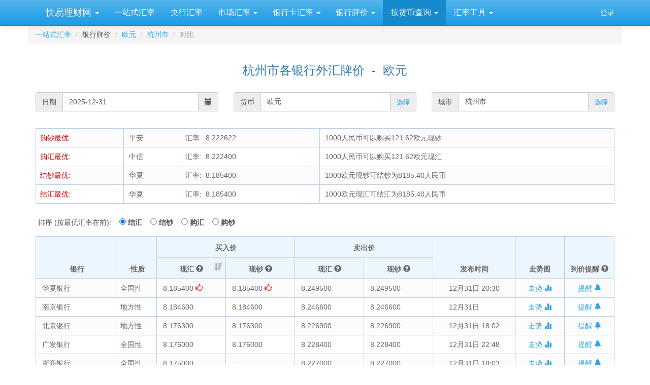

--- FILE ---
content_type: text/html; charset=utf-8
request_url: https://www.kylc.com/huilv/bank/perccy/eur/330100.html
body_size: 20766
content:
<!DOCTYPE html>


<html lang="zh-CN">
    <head>
        <meta charset="utf-8">
        <title>
        杭州市各银行欧元外汇牌价 -- 一站式汇率
</title>
        <meta name="description" content='
        杭州市各银行的欧元汇率
' />
        <meta name="keywords" content='
        杭州市,欧元,外汇牌价，全国性银行，地方性银行，外资银行,比较,最优
' />
        <meta name="viewport" content="width=device-width, initial-scale=1, maximum-scale=1, user-scalable=no">
        <meta name="applicable-device" content="pc,mobile" >
        <link rel="preload" href="/static3/fonts/glyphicons-halflings-regular.woff2" as="font" type="font/woff2" crossorigin>
        <link rel="preload" href="/static3/style/fonts/fontawesome-webfont.woff2?v=4.7.0" as="font" type="font/woff2" crossorigin>
        <link href="/static3/style/main.css?1103" rel="stylesheet">

        
        
<style>
    .panel-body tr {line-height: 25px;}
    .panel-heading {font-size: 18px;color: #684500;}
    .table-responsive { border-width: 0 !important; }
    .criteria_section {margin-top: 5px;}

    .table {border-collapse: collapse;border-color: gray;color: #666666;}
    .table td, .table thead th {border:1px solid #BACDDE; border-top: 1px solid #BACDDE !important;}
    .table thead th {padding:2px;font-weight:bold;font-size:14px;height:24px;line-height:18px;vertical-align: top;padding-right : 8px !important; text-align: center;}
    .table thead tr {background-color:#ebf6ff;}

    .row_highlight {  background-color: #d5f4fe !important;  }
    .table tbody tr:nth-child(odd) td {background-color:#FCFCFC;}

    .glyphicon-thumbs-up {color:red;}
</style>

        <style>
            #dialog_user_message .row { margin-top: 15px; }
        </style>
    </head>

    <body>
        <div id="ky_nav_bar" class="navbar navbar-default navbar-fixed-top">
            <div class="container">
                <div class="navbar-header">
                    
                    <div style="float:left;">
                        <ul class="nav navbar-nav">
                            <li class="dropdown main_menu">
                                <a class="dropdown-toggle" data-toggle="dropdown" href="#">&nbsp;快易理财网 <span class="caret"></span></a>
                                <ul class="dropdown-menu" aria-labelledby="download">
                                    <li role="presentation"><a role="menuitem" tabindex="-1" href="/">首页</a></li>
                                    <li role="presentation"><a role="menuitem" tabindex="-1" href="/ipo">新股在线</a></li>
                                    <li role="presentation"><a role="menuitem" tabindex="-1" href="/bank">银行</a></li>
                                    <li role="presentation"><a role="menuitem" tabindex="-1" href="/huilv">一站式汇率</a></li>
                                    <li role="presentation"><a role="menuitem" tabindex="-1" href="/stats">数据</a></li>
                                </ul>
                            </li>
                        </ul>
                    </div>
                    
                    <button class="navbar-toggle" type="button" data-toggle="collapse" data-target="#navbar-main">
                        <span class="icon-bar"></span>
                        <span class="icon-bar"></span>
                        <span class="icon-bar"></span>
                    </button>
                </div>

                <div class="navbar-collapse collapse" id="navbar-main">
                    <ul class="nav navbar-nav sub_menu">
                        
    <li id="submenu_main" class="submenu_main"><a href="/huilv">一站式汇率</a></li>
    <li id="submenu_safe"><a href="/bank/rmbfx/b-safe.html">央行汇率</a></li>
    <li id="submenu_market" class="dropdown">
        <a href="#" class="dropdown-toggle" data-toggle="dropdown" aria-haspopup="true" role="button" aria-expanded="false">
            市场汇率
            <span class="caret"></span>
        </a>
        <ul class="dropdown-menu" role="menu" aria-labelledby="drop2">
            <li role="presentation"><a role="menuitem" tabindex="-1" href="/huilv/market.html">在岸人民币即期汇率</a></li>
            <li role="presentation"><a role="menuitem" tabindex="-1" href="/huilv/offshore.html">离岸人民币汇率</a></li>
        </ul>
    </li>
    <li id="submenu_card" class="dropdown">
        <a href="#" class="dropdown-toggle" data-toggle="dropdown" aria-haspopup="true" role="button" aria-expanded="false">
            银行卡汇率
            <span class="caret"></span>
        </a>
        <ul class="dropdown-menu" role="menu" aria-labelledby="drop2">
            <li role="presentation"><a role="menuitem" tabindex="-1" href="/upcurrency.html">中国银联汇率</a></li>
            <li role="presentation"><a role="menuitem" tabindex="-1" href="/huilv/i-visa.html" id="link_visa_menu">VISA汇率</a></li>
            <li role="presentation"><a role="menuitem" tabindex="-1" href="/huilv/i-mastercard.html" id="link_mastercard_menu">万事达-MasterCard汇率</a></li>
            <li role="presentation"><a role="menuitem" tabindex="-1" href="/huilv/i-jcb.html" id="link_jcb_menu">JCB汇率</a></li>
            <li role="presentation"><a role="menuitem" tabindex="-1" href="/huilv/i-dinersclub.html" id="link_dinersclub_menu">大来卡-DinersClub汇率</a></li>
            <li class="divider"></li>
            <li role="presentation"><a role="menuitem" tabindex="-1" href="/huilv/whichcard.html">出国该刷哪张卡?</a></li>
            <li class="divider"></li>
            <li role="presentation"><a role="menuitem" tabindex="-1" href="#" class="disabled-link">相关信息:</a></li>
            <li role="presentation"><a role="menuitem" tabindex="-1" href="/bank/upatmcharge.html" target="_blank">银联卡境外取现手续费</a></li>
            <li role="presentation"><a role="menuitem" tabindex="-1" href="/upatm.html" target="_blank">银联网络境外ATM机构</a></li>
        </ul>
    </li>
    <li id="submenu_bank" class="dropdown">
        <a href="#" class="dropdown-toggle" data-toggle="dropdown" aria-haspopup="true" role="button" aria-expanded="false">
            银行牌价
            <span class="caret"></span>
        </a>
        <ul class="dropdown-menu" role="menu">
            <li role="presentation"><a role="menuitem" tabindex="-1" href="/bank/rmbfx/b-boc.html">中国银行外汇牌价</a></li>
            <li role="presentation"><a role="menuitem" tabindex="-1" href="/bank/rmbfx/b-icbc.html">工商银行外汇牌价</a></li>
            <li role="presentation"><a role="menuitem" tabindex="-1" href="/bank/rmbfx/b-ccb.html">建设银行外汇牌价</a></li>
            <li role="presentation"><a role="menuitem" tabindex="-1" href="/bank/rmbfx/b-abc.html">农业银行外汇牌价</a></li>
            <li role="presentation"><a role="menuitem" tabindex="-1" href="/bank/rmbfx/b-bocm.html">交通银行外汇牌价</a></li>
            <li role="presentation"><a role="menuitem" tabindex="-1" href="/bank/rmbfx/b-psbc.html">邮储银行外汇牌价</a></li>
            <li role="presentation"><a role="menuitem" tabindex="-1" href="/bank/rmbfx/b-cmb.html">招商银行外汇牌价</a></li>
            <li role="presentation"><a role="menuitem" tabindex="-1" href="/bank/rmbfx/b-ceb.html">光大银行外汇牌价</a></li>
            <li role="presentation"><a role="menuitem" tabindex="-1" href="/bank/rmbfx/b-hxb.html">华夏银行外汇牌价</a></li>
            <li role="presentation"><a role="menuitem" tabindex="-1" href="/bank/rmbfx/b-cgb.html">广发银行外汇牌价</a></li>
            <li role="presentation"><a role="menuitem" tabindex="-1" href="/bank/rmbfx/b-spdb.html">浦发银行外汇牌价</a></li>
            <li role="presentation"><a role="menuitem" tabindex="-1" href="/bank/rmbfx/b-cib.html">兴业银行外汇牌价</a></li>
            <li role="presentation"><a role="menuitem" tabindex="-1" href="/bank/rmbfx/b-citic.html">中信银行外汇牌价</a></li>
            <li role="presentation"><a role="menuitem" tabindex="-1" href="/bank/rmbfx/b-cmbc.html">民生银行外汇牌价</a></li>
            <li role="presentation"><a role="menuitem" tabindex="-1" href="/bank/rmbfx/b-pab.html">平安银行外汇牌价</a></li>
            <li role="presentation"><a role="menuitem" tabindex="-1" href="/huilv/bank.html">更多银行...</a></li>
            <li class="divider"></li>
            <li role="presentation"><a role="menuitem" tabindex="-1" href="/bank/rmbfx.html">各大银行汇率汇总比较</a></li>
            <li role="presentation"><a role="menuitem" tabindex="-1" href="/huilv/listpricehist/hkd/chao_sell.html">历史综合汇率最佳银行</a></li>
        </ul>
    </li>
    <li id="submenu_ccy" class="dropdown">
        <a href="#" class="dropdown-toggle" data-toggle="dropdown" aria-haspopup="true" role="button" aria-expanded="false">
            按货币查询
            <span class="caret"></span>
        </a>
        <ul class="dropdown-menu" role="menu">
            <li role="presentation"><a role="menuitem" tabindex="-1" href="/huilv/c-hkd.html">港币 - HKD</a></li>
            <li role="presentation"><a role="menuitem" tabindex="-1" href="/huilv/c-usd.html">美元 - USD</a></li>
            <li role="presentation"><a role="menuitem" tabindex="-1" href="/huilv/c-eur.html">欧元 - EUR</a></li>
            <li role="presentation"><a role="menuitem" tabindex="-1" href="/huilv/c-twd.html">新台币 - TWD</a></li>
            <li role="presentation"><a role="menuitem" tabindex="-1" href="/huilv/c-thb.html">泰国铢 - THB</a></li>
            <li role="presentation"><a role="menuitem" tabindex="-1" href="/huilv/c-jpy.html">日元 - JPY</a></li>
            <li role="presentation"><a role="menuitem" tabindex="-1" href="/huilv/c-sgd.html">新加坡元 - SGD</a></li>
            <li role="presentation"><a role="menuitem" tabindex="-1" href="/huilv/c-nzd.html">新西兰元 - NZD</a></li>
            <li role="presentation"><a role="menuitem" tabindex="-1" href="/huilv/c-aud.html">澳大利亚元 - AUD</a></li>
            <li role="presentation"><a role="menuitem" tabindex="-1" href="/huilv/c-krw.html">韩国元 - KRW</a></li>
            <li role="presentation"><a role="menuitem" tabindex="-1" href="/huilv/c-myr.html">马来西亚元 - MYR</a></li>
            <li role="presentation"><a role="menuitem" tabindex="-1" href="/huilv/c-cad.html">加拿大元 - CAD</a></li>
            <li class="divider"></li>
            <li role="presentation"><a role="menuitem" tabindex="-1" href="javascript:" onclick="huilvbase_showccy();">更多货币...</a></li>
        </ul>
    </li>
    <li id="submenu_tool" class="dropdown">
        <a href="#" class="dropdown-toggle" data-toggle="dropdown" aria-haspopup="true" role="button" aria-expanded="false">
            汇率工具
            <span class="caret"></span>
        </a>
        <ul class="dropdown-menu" role="menu">
            <li role="presentation"><a role="menuitem" tabindex="-1" href="/huilv/calc.html">汇率计算器</a></li>
            <li role="presentation"><a role="menuitem" tabindex="-1" href="/bank/xrate/reminder.html">汇率提醒</a></li>
            <li role="presentation"><a role="menuitem" tabindex="-1" href="/huilv/app/android">手机App</a></li>
        </ul>
    </li>

                    </ul>

                    <ul class="nav navbar-nav navbar-right">
                        <li id="menu_login" style="display:none;"><a href="/account/email_login" onclick="ga('send', 'event', 'Navbar', 'Community links', 'Blog');">登录</a></li>
                        <li id="menu_profile" style="display:none;" class="dropdown">
                            <a href="#" class="dropdown-toggle" data-toggle="dropdown" aria-haspopup="true" role="button" aria-expanded="false">
                                <i class="fa fa-user"></i> &nbsp;<span id="menu_profile_dropdown"></span>
                                <span class="caret"></span>
                            </a>
                            <ul class="dropdown-menu" role="menu" aria-labelledby="drop2">
                                <li role="presentation"><a id="menu_profile_main" role="menuitem" tabindex="-1" href=""><i class="fa fa-home" style="color:#1995dc;"></i> &nbsp; 我的首页</a></li>
                                <li role="presentation"><a id="menu_profile_edits" role="menuitem" tabindex="-1" href=""><i class="fa fa-edit" style="color:#1995dc;"></i> &nbsp; 我的编辑</a></li>
                                <li role="presentation" class="divider"></li>
                                <li role="presentation"><a role="menuitem" tabindex="-1" href="javascript:;" onclick="ucLogin_exit();"><i class="fa fa-power-off" style="color:#1995dc;"></i> &nbsp; 退出</a></li>
                            </ul>
                        </li>
                    </ul>
                </div>
            </div>
        </div>

        <div class="container">
            <script src="/static3/script/main.js?1103"></script>

            
            
            











<form class="form-horizontal" role="form">

    <div class="form-group">
        <ol class="breadcrumb" style="margin-bottom: 5px;">

                <li><a href="/huilv">一站式汇率</a></li>
            <li>银行牌价</li>
            <li><a href="javascript:" onclick="javascript:$('#dialg_bank_ccy_menu').modal('show');">欧元</a></li>
                <li><a href="javascript:" onclick="start_select_city_dialog();">杭州市</a></li>
            <li class="active">对比</li>
        </ol>
    </div>

    <div class="form-group" style="margin-top:10px;">
         <div class="text-center">
             <h3>
                     杭州市各银行外汇牌价 &nbsp;-&nbsp; 欧元
             </h3>
        </div>
    </div>

    <div class="form-group">
        <div class='col-md-4 col-xs-12'>
            <div class='input-group date criteria_section' id='datetimepicker1'>
                <span class="input-group-addon">日期</span>
                <input id="text_datevalue" type='text' class="form-control" style="background-color: white;" readonly />
                <span class="input-group-addon">
                    <span class="glyphicon glyphicon-calendar"></span>
                </span>
            </div>
        </div>

        <div class='col-md-4 col-xs-12'>
            <div class='input-group criteria_section'>
                <span class="input-group-addon">货币</span>
                <input id="input_ccy" type='text' class="form-control" style="background-color: white;" readonly value="欧元" />
                <span class="input-group-addon">
                    <a href="javascript:" onclick="javascript:$('#dialg_bank_ccy_menu').modal('show');" style="font-size:13px;">选择</a>
                </span>
            </div>
        </div>

        <div class='col-md-4 col-xs-12'>
            <div class='input-group criteria_section'>
                <span class="input-group-addon">城市</span>
                <input id="input_city" type='text' class="form-control" style="background-color: white;" readonly value="杭州市" />
                <span class="input-group-addon">
                    <a href="javascript:" onclick="start_select_city_dialog();" style="font-size:13px;">选择</a>
                </span>
            </div>
        </div>
    </div>

    

    

    <div class="form-group">
        <div class="col-md-12 col-xs-12">
            <div class="table-responsive" style="margin-top:8px;">
                <table class="table" style="margin-top:10px;border-collapse:collapse;">

                        <tr>
                            <td><span style="color:#C00;">购钞最优:</span></td>
                            <td style="padding-left: 10px;">平安</td>
                            <td>&nbsp;&nbsp;汇率:&nbsp;&nbsp;8.222622</td>
                            <td style="padding-left: 10px;">1000人民币可以购买121.62欧元现钞</td>
                        </tr>

                        <tr style="border-top: 1pt dotted #BACDDE;">
                            <td><span style="color:#C00;">购汇最优:</span></td>
                            <td style="padding-left: 10px;">中信</td>
                            <td>&nbsp;&nbsp;汇率:&nbsp;&nbsp;8.222400</td>
                            <td style="padding-left: 10px;">1000人民币可以购买121.62欧元现汇</td>
                        </tr>

                    <tr style="border-top: 1pt dotted #BACDDE;">
                        <td><span style="color:#C00;">结钞最优:</span></td>
                        <td style="padding-left: 10px;">华夏</td>
                        <td>&nbsp;&nbsp;汇率:&nbsp;&nbsp;8.185400</td>
                        <td style="padding-left: 10px;">1000欧元现钞可结钞为8185.40人民币</td>
                    </tr>

                    <tr style="border-top: 1pt dotted #BACDDE;">
                        <td><span style="color:#C00;">结汇最优:</span></td>
                        <td style="padding-left: 10px;">华夏</td>
                        <td>&nbsp;&nbsp;汇率:&nbsp;&nbsp;8.185400</td>
                        <td style="padding-left: 10px;">1000欧元现汇可结汇为8185.40人民币</td>
                    </tr>

                </table>
            </div>

            

            <div style="margin: 5px;">
                
                <span>
                    排序
                    (按最优汇率在前):&nbsp;&nbsp;&nbsp;
                </span>

                <input id="hui_sell" type="radio" name="radio_sort" value="hui_sell" class="radio_sort" checked />
                <label for="hui_sell">结汇&nbsp;&nbsp;&nbsp;</label>

                <input type="radio" id="chao_sell" name="radio_sort" value="chao_sell" class="radio_sort" />
                <label for="chao_sell">结钞&nbsp;&nbsp;&nbsp;</label>

                <input type="radio" id="hui_buy" name="radio_sort" value="hui_buy" class="radio_sort" />
                <label for="hui_buy">购汇&nbsp;&nbsp;&nbsp;</label>

                <input type="radio" id="chao_buy" name="radio_sort" value="chao_buy" class="radio_sort" />
                <label for="chao_buy">购钞</label>
            </div>

            <div id="bank_table_wrapper" class="table-responsive" style="margin-top:5px;">
                <table class="table text-nowrap" id="bank_rate">
                    <thead>
                    <tr>
                        <th rowspan="2">&nbsp;银行</th>
                        <th rowspan="2">&nbsp;性质</th>
                        <th colspan="2" style="text-align:center;">买入价</th>
                        <th colspan="2" style="text-align:center;">卖出价</th>
                        <th rowspan="2" style="text-align:center;">发布时间</th>
                        <th rowspan="2" style="width:80px;">走势图</th>
                        <th rowspan="2" style="width:80px;"><span class="span_with_tooltip" data-original-title="您可以设定提醒条件，当条件满足时自动发email或手机短信通知您" data-placement="top" data-toggle="tooltip">到价提醒&nbsp;<i class="glyphicon glyphicon-question-sign"></i></span></th>
                    </tr>
                    <tr>
                        <th><span class="span_with_tooltip" data-original-title="持有的现汇外币兑换人民币的价格,也就是结汇的价格。" data-placement="top" data-toggle="tooltip">现汇&nbsp;<i class="glyphicon glyphicon-question-sign"></i></span></th>
                        <th><span class="span_with_tooltip" data-original-title="持有的外币现钞兑换人民币的价格" data-placement="top" data-toggle="tooltip">现钞&nbsp;<i class="glyphicon glyphicon-question-sign"></i></span></th>
                        <th><span class="span_with_tooltip" data-original-title="用人民币购买外币现汇的价格" data-placement="top" data-toggle="tooltip">现汇&nbsp;<i class="glyphicon glyphicon-question-sign"></i></span></th>
                        <th><span class="span_with_tooltip" data-original-title="用人民币购买外币现钞的价格" data-placement="top" data-toggle="tooltip">现钞&nbsp;<i class="glyphicon glyphicon-question-sign"></i></span></th>
                    </tr>
                    </thead>

                    <tbody>
                    <tr>
                        <td>&nbsp;中国银行</td>
                        <td>
                            
                                全国性
                        </td>
                        <td align="left">&nbsp;8.167900
                        </td>
                        <td align="left">&nbsp;8.167900
                        </td>
                        <td align="left">&nbsp;8.227700
                        </td>
                        <td align="left">&nbsp;8.227700
                        </td>
                        <td align="center">
                                12月31日 22:52
                            </td>
                        <td align="center"><a href="/huilv/d-boc-eur.html" target='_self'>走势&nbsp;<i class="glyphicon glyphicon-stats" /></a></td>
                        <td align="center" style="width:57px;"><a href="/bank/xrate/reminder.html?bank=BOC&ccy=EUR" target='_self'>提醒&nbsp;<i class="glyphicon glyphicon-bell" /></a></td>
                    </tr>
                    <tr>
                        <td>&nbsp;中国工商银行</td>
                        <td>
                            
                                全国性
                        </td>
                        <td align="left">&nbsp;8.174800
                        </td>
                        <td align="left">&nbsp;8.174800
                        </td>
                        <td align="left">&nbsp;8.233000
                        </td>
                        <td align="left">&nbsp;8.233000
                        </td>
                        <td align="center">
                                12月31日 22:57
                            </td>
                        <td align="center"><a href="/huilv/d-icbc-eur.html" target='_self'>走势&nbsp;<i class="glyphicon glyphicon-stats" /></a></td>
                        <td align="center" style="width:57px;"><a href="/bank/xrate/reminder.html?bank=ICBC&ccy=EUR" target='_self'>提醒&nbsp;<i class="glyphicon glyphicon-bell" /></a></td>
                    </tr>
                    <tr>
                        <td>&nbsp;中国建设银行</td>
                        <td>
                            
                                全国性
                        </td>
                        <td align="left">&nbsp;8.168800
                        </td>
                        <td align="left">&nbsp;8.168800
                        </td>
                        <td align="left">&nbsp;8.223700
                        </td>
                        <td align="left">&nbsp;8.223700
                        </td>
                        <td align="center">
                                12月31日 22:54
                            </td>
                        <td align="center"><a href="/huilv/d-ccb-eur.html" target='_self'>走势&nbsp;<i class="glyphicon glyphicon-stats" /></a></td>
                        <td align="center" style="width:57px;"><a href="/bank/xrate/reminder.html?bank=CCB&ccy=EUR" target='_self'>提醒&nbsp;<i class="glyphicon glyphicon-bell" /></a></td>
                    </tr>
                    <tr>
                        <td>&nbsp;中国农业银行</td>
                        <td>
                            
                                全国性
                        </td>
                        <td align="left">&nbsp;8.168260
                        </td>
                        <td align="left">&nbsp;8.168260
                        </td>
                        <td align="left">&nbsp;8.225640
                        </td>
                        <td align="left">&nbsp;8.225640
                        </td>
                        <td align="center">
                                12月31日 22:57
                            </td>
                        <td align="center"><a href="/huilv/d-abc-eur.html" target='_self'>走势&nbsp;<i class="glyphicon glyphicon-stats" /></a></td>
                        <td align="center" style="width:57px;"><a href="/bank/xrate/reminder.html?bank=ABC&ccy=EUR" target='_self'>提醒&nbsp;<i class="glyphicon glyphicon-bell" /></a></td>
                    </tr>
                    <tr>
                        <td>&nbsp;交通银行</td>
                        <td>
                            
                                全国性
                        </td>
                        <td align="left">&nbsp;8.169400
                        </td>
                        <td align="left">&nbsp;8.169400
                        </td>
                        <td align="left">&nbsp;8.231600
                        </td>
                        <td align="left">&nbsp;8.231600
                        </td>
                        <td align="center">
                                12月31日 22:50
                            </td>
                        <td align="center"><a href="/huilv/d-bocm-eur.html" target='_self'>走势&nbsp;<i class="glyphicon glyphicon-stats" /></a></td>
                        <td align="center" style="width:57px;"><a href="/bank/xrate/reminder.html?bank=BOCM&ccy=EUR" target='_self'>提醒&nbsp;<i class="glyphicon glyphicon-bell" /></a></td>
                    </tr>
                    <tr>
                        <td>&nbsp;邮储银行</td>
                        <td>
                            
                                全国性
                        </td>
                        <td align="left">&nbsp;8.168200
                        </td>
                        <td align="left">&nbsp;8.168200
                        </td>
                        <td align="left">&nbsp;8.225800
                        </td>
                        <td align="left">&nbsp;8.225800
                        </td>
                        <td align="center">
                                12月31日 22:57
                            </td>
                        <td align="center"><a href="/huilv/d-psbc-eur.html" target='_self'>走势&nbsp;<i class="glyphicon glyphicon-stats" /></a></td>
                        <td align="center" style="width:57px;"><a href="/bank/xrate/reminder.html?bank=PSBC&ccy=EUR" target='_self'>提醒&nbsp;<i class="glyphicon glyphicon-bell" /></a></td>
                    </tr>
                    <tr>
                        <td>&nbsp;招商银行</td>
                        <td>
                            
                                全国性
                        </td>
                        <td align="left">&nbsp;8.165300
                        </td>
                        <td align="left">&nbsp;8.165300
                        </td>
                        <td align="left">&nbsp;8.230900
                        </td>
                        <td align="left">&nbsp;8.230900
                        </td>
                        <td align="center">
                                12月31日 22:59
                            </td>
                        <td align="center"><a href="/huilv/d-cmb-eur.html" target='_self'>走势&nbsp;<i class="glyphicon glyphicon-stats" /></a></td>
                        <td align="center" style="width:57px;"><a href="/bank/xrate/reminder.html?bank=CMB&ccy=EUR" target='_self'>提醒&nbsp;<i class="glyphicon glyphicon-bell" /></a></td>
                    </tr>
                    <tr>
                        <td>&nbsp;中国民生银行</td>
                        <td>
                            
                                全国性
                        </td>
                        <td align="left">&nbsp;8.171000
                        </td>
                        <td align="left">&nbsp;--
                        </td>
                        <td align="left">&nbsp;8.224800
                        </td>
                        <td align="left">&nbsp;8.224800
                        </td>
                        <td align="center">
                                12月31日 22:58
                            </td>
                        <td align="center"><a href="/huilv/d-cmbc-eur.html" target='_self'>走势&nbsp;<i class="glyphicon glyphicon-stats" /></a></td>
                        <td align="center" style="width:57px;"><a href="/bank/xrate/reminder.html?bank=CMBC&ccy=EUR" target='_self'>提醒&nbsp;<i class="glyphicon glyphicon-bell" /></a></td>
                    </tr>
                    <tr>
                        <td>&nbsp;中国光大银行</td>
                        <td>
                            
                                全国性
                        </td>
                        <td align="left">&nbsp;8.171532
                        </td>
                        <td align="left">&nbsp;8.171532
                        </td>
                        <td align="left">&nbsp;8.237166
                        </td>
                        <td align="left">&nbsp;8.237166
                        </td>
                        <td align="center">
                                12月31日 22:30
                            </td>
                        <td align="center"><a href="/huilv/d-ceb-eur.html" target='_self'>走势&nbsp;<i class="glyphicon glyphicon-stats" /></a></td>
                        <td align="center" style="width:57px;"><a href="/bank/xrate/reminder.html?bank=CEB&ccy=EUR" target='_self'>提醒&nbsp;<i class="glyphicon glyphicon-bell" /></a></td>
                    </tr>
                    <tr>
                        <td>&nbsp;华夏银行</td>
                        <td>
                            
                                全国性
                        </td>
                        <td align="left">&nbsp;8.185400
                                <i class="glyphicon glyphicon-thumbs-up"></i>
                        </td>
                        <td align="left">&nbsp;8.185400
                                <i class="glyphicon glyphicon-thumbs-up"></i>
                        </td>
                        <td align="left">&nbsp;8.249500
                        </td>
                        <td align="left">&nbsp;8.249500
                        </td>
                        <td align="center">
                                12月31日 20:30
                            </td>
                        <td align="center"><a href="/huilv/d-hxb-eur.html" target='_self'>走势&nbsp;<i class="glyphicon glyphicon-stats" /></a></td>
                        <td align="center" style="width:57px;"><a href="/bank/xrate/reminder.html?bank=HXB&ccy=EUR" target='_self'>提醒&nbsp;<i class="glyphicon glyphicon-bell" /></a></td>
                    </tr>
                    <tr>
                        <td>&nbsp;广发银行</td>
                        <td>
                            
                                全国性
                        </td>
                        <td align="left">&nbsp;8.176000
                        </td>
                        <td align="left">&nbsp;8.176000
                        </td>
                        <td align="left">&nbsp;8.228400
                        </td>
                        <td align="left">&nbsp;8.228400
                        </td>
                        <td align="center">
                                12月31日 22:48
                            </td>
                        <td align="center"><a href="/huilv/d-cgb-eur.html" target='_self'>走势&nbsp;<i class="glyphicon glyphicon-stats" /></a></td>
                        <td align="center" style="width:57px;"><a href="/bank/xrate/reminder.html?bank=CGB&ccy=EUR" target='_self'>提醒&nbsp;<i class="glyphicon glyphicon-bell" /></a></td>
                    </tr>
                    <tr>
                        <td>&nbsp;浦发银行</td>
                        <td>
                            
                                全国性
                        </td>
                        <td align="left">&nbsp;8.165600
                        </td>
                        <td align="left">&nbsp;7.935300
                        </td>
                        <td align="left">&nbsp;8.229600
                        </td>
                        <td align="left">&nbsp;8.229600
                        </td>
                        <td align="center">
                                12月31日 22:30
                            </td>
                        <td align="center"><a href="/huilv/d-spdb-eur.html" target='_self'>走势&nbsp;<i class="glyphicon glyphicon-stats" /></a></td>
                        <td align="center" style="width:57px;"><a href="/bank/xrate/reminder.html?bank=SPDB&ccy=EUR" target='_self'>提醒&nbsp;<i class="glyphicon glyphicon-bell" /></a></td>
                    </tr>
                    <tr>
                        <td>&nbsp;兴业银行</td>
                        <td>
                            
                                全国性
                        </td>
                        <td align="left">&nbsp;8.170000
                        </td>
                        <td align="left">&nbsp;7.911700
                        </td>
                        <td align="left">&nbsp;8.235600
                        </td>
                        <td align="left">&nbsp;8.231500
                        </td>
                        <td align="center">
                                12月31日 22:57
                            </td>
                        <td align="center"><a href="/huilv/d-cib-eur.html" target='_self'>走势&nbsp;<i class="glyphicon glyphicon-stats" /></a></td>
                        <td align="center" style="width:57px;"><a href="/bank/xrate/reminder.html?bank=CIB&ccy=EUR" target='_self'>提醒&nbsp;<i class="glyphicon glyphicon-bell" /></a></td>
                    </tr>
                    <tr>
                        <td>&nbsp;中信银行</td>
                        <td>
                            
                                全国性
                        </td>
                        <td align="left">&nbsp;8.171200
                        </td>
                        <td align="left">&nbsp;--
                        </td>
                        <td align="left">&nbsp;8.222400
                                <i class="glyphicon glyphicon-thumbs-up"></i>
                        </td>
                        <td align="left">&nbsp;--
                        </td>
                        <td align="center">
                                12月31日 22:57
                            </td>
                        <td align="center"><a href="/huilv/d-citic-eur.html" target='_self'>走势&nbsp;<i class="glyphicon glyphicon-stats" /></a></td>
                        <td align="center" style="width:57px;"><a href="/bank/xrate/reminder.html?bank=CITIC&ccy=EUR" target='_self'>提醒&nbsp;<i class="glyphicon glyphicon-bell" /></a></td>
                    </tr>
                    <tr>
                        <td>&nbsp;平安银行</td>
                        <td>
                            
                                全国性
                        </td>
                        <td align="left">&nbsp;8.170648
                        </td>
                        <td align="left">&nbsp;7.900443
                        </td>
                        <td align="left">&nbsp;8.222622
                        </td>
                        <td align="left">&nbsp;8.222622
                                <i class="glyphicon glyphicon-thumbs-up"></i>
                        </td>
                        <td align="center">
                                12月31日 22:58
                            </td>
                        <td align="center"><a href="/huilv/d-pab-eur.html" target='_self'>走势&nbsp;<i class="glyphicon glyphicon-stats" /></a></td>
                        <td align="center" style="width:57px;"><a href="/bank/xrate/reminder.html?bank=PAB&ccy=EUR" target='_self'>提醒&nbsp;<i class="glyphicon glyphicon-bell" /></a></td>
                    </tr>
                    <tr>
                        <td>&nbsp;恒丰银行</td>
                        <td>
                            
                                全国性
                        </td>
                        <td align="left">&nbsp;8.166600
                        </td>
                        <td align="left">&nbsp;7.884100
                        </td>
                        <td align="left">&nbsp;8.237000
                        </td>
                        <td align="left">&nbsp;8.237000
                        </td>
                        <td align="center">
                                12月31日 22:57
                            </td>
                        <td align="center"><a href="/huilv/d-hfbank-eur.html" target='_self'>走势&nbsp;<i class="glyphicon glyphicon-stats" /></a></td>
                        <td align="center" style="width:57px;"><a href="/bank/xrate/reminder.html?bank=HFBANK&ccy=EUR" target='_self'>提醒&nbsp;<i class="glyphicon glyphicon-bell" /></a></td>
                    </tr>
                    <tr>
                        <td>&nbsp;浙商银行</td>
                        <td>
                            
                                全国性
                        </td>
                        <td align="left">&nbsp;8.175000
                        </td>
                        <td align="left">&nbsp;--
                        </td>
                        <td align="left">&nbsp;8.227000
                        </td>
                        <td align="left">&nbsp;8.227000
                        </td>
                        <td align="center">
                                12月31日 18:03
                            </td>
                        <td align="center"><a href="/huilv/d-czb-eur.html" target='_self'>走势&nbsp;<i class="glyphicon glyphicon-stats" /></a></td>
                        <td align="center" style="width:57px;"><a href="/bank/xrate/reminder.html?bank=CZB&ccy=EUR" target='_self'>提醒&nbsp;<i class="glyphicon glyphicon-bell" /></a></td>
                    </tr>
                    <tr>
                        <td>&nbsp;南京银行</td>
                        <td>
                            
                                地方性
                        </td>
                        <td align="left">&nbsp;8.184600
                        </td>
                        <td align="left">&nbsp;8.184600
                        </td>
                        <td align="left">&nbsp;8.246600
                        </td>
                        <td align="left">&nbsp;8.246600
                        </td>
                        <td align="center">
                                12月31日<span style="color: transparent;"> 00:00</span>
                            </td>
                        <td align="center"><a href="/huilv/d-njcb-eur.html" target='_self'>走势&nbsp;<i class="glyphicon glyphicon-stats" /></a></td>
                        <td align="center" style="width:57px;"><a href="/bank/xrate/reminder.html?bank=NJCB&ccy=EUR" target='_self'>提醒&nbsp;<i class="glyphicon glyphicon-bell" /></a></td>
                    </tr>
                    <tr>
                        <td>&nbsp;宁波银行</td>
                        <td>
                            
                                地方性
                        </td>
                        <td align="left">&nbsp;8.167900
                        </td>
                        <td align="left">&nbsp;8.167900
                        </td>
                        <td align="left">&nbsp;8.229800
                        </td>
                        <td align="left">&nbsp;8.229800
                        </td>
                        <td align="center">
                                12月31日<span style="color: transparent;"> 00:00</span>
                            </td>
                        <td align="center"><a href="/huilv/d-nbcb-eur.html" target='_self'>走势&nbsp;<i class="glyphicon glyphicon-stats" /></a></td>
                        <td align="center" style="width:57px;"><a href="/bank/xrate/reminder.html?bank=NBCB&ccy=EUR" target='_self'>提醒&nbsp;<i class="glyphicon glyphicon-bell" /></a></td>
                    </tr>
                    <tr>
                        <td>&nbsp;上海银行</td>
                        <td>
                            
                                地方性
                        </td>
                        <td align="left">&nbsp;8.160900
                        </td>
                        <td align="left">&nbsp;7.898700
                        </td>
                        <td align="left">&nbsp;8.247500
                        </td>
                        <td align="left">&nbsp;8.247500
                        </td>
                        <td align="center">
                                12月31日 22:40
                            </td>
                        <td align="center"><a href="/huilv/d-bos-eur.html" target='_self'>走势&nbsp;<i class="glyphicon glyphicon-stats" /></a></td>
                        <td align="center" style="width:57px;"><a href="/bank/xrate/reminder.html?bank=BOS&ccy=EUR" target='_self'>提醒&nbsp;<i class="glyphicon glyphicon-bell" /></a></td>
                    </tr>
                    <tr>
                        <td>&nbsp;北京银行</td>
                        <td>
                            
                                地方性
                        </td>
                        <td align="left">&nbsp;8.176300
                        </td>
                        <td align="left">&nbsp;8.176300
                        </td>
                        <td align="left">&nbsp;8.226900
                        </td>
                        <td align="left">&nbsp;8.226900
                        </td>
                        <td align="center">
                                12月31日 18:02
                            </td>
                        <td align="center"><a href="/huilv/d-bob-eur.html" target='_self'>走势&nbsp;<i class="glyphicon glyphicon-stats" /></a></td>
                        <td align="center" style="width:57px;"><a href="/bank/xrate/reminder.html?bank=BOB&ccy=EUR" target='_self'>提醒&nbsp;<i class="glyphicon glyphicon-bell" /></a></td>
                    </tr>
                    <tr>
                        <td>&nbsp;杭州银行</td>
                        <td>
                            
                                地方性
                        </td>
                        <td align="left">&nbsp;8.168800
                        </td>
                        <td align="left">&nbsp;8.122800
                        </td>
                        <td align="left">&nbsp;8.231000
                        </td>
                        <td align="left">&nbsp;8.231000
                        </td>
                        <td align="center">
                                12月31日 22:40
                            </td>
                        <td align="center"><a href="/huilv/d-hzbank-eur.html" target='_self'>走势&nbsp;<i class="glyphicon glyphicon-stats" /></a></td>
                        <td align="center" style="width:57px;"><a href="/bank/xrate/reminder.html?bank=HZBANK&ccy=EUR" target='_self'>提醒&nbsp;<i class="glyphicon glyphicon-bell" /></a></td>
                    </tr>
                    <tr>
                        <td>&nbsp;汇丰银行(中国)</td>
                        <td>
                            
                                外资
                        </td>
                        <td align="left">&nbsp;8.035859
                        </td>
                        <td align="left">&nbsp;7.875151
                        </td>
                        <td align="left">&nbsp;8.370456
                        </td>
                        <td align="left">&nbsp;8.370456
                        </td>
                        <td align="center">
                                12月31日<span style="color: transparent;"> 00:00</span>
                            </td>
                        <td align="center"><a href="/huilv/d-hsbc-eur.html" target='_self'>走势&nbsp;<i class="glyphicon glyphicon-stats" /></a></td>
                        <td align="center" style="width:57px;"><a href="/bank/xrate/reminder.html?bank=HSBC&ccy=EUR" target='_self'>提醒&nbsp;<i class="glyphicon glyphicon-bell" /></a></td>
                    </tr>
                    <tr>
                        <td>&nbsp;大华银行(中国)</td>
                        <td>
                            
                                外资
                        </td>
                        <td align="left">&nbsp;8.129000
                        </td>
                        <td align="left">&nbsp;7.812000
                        </td>
                        <td align="left">&nbsp;8.269000
                        </td>
                        <td align="left">&nbsp;8.269000
                        </td>
                        <td align="center">
                                12月31日 15:07
                            </td>
                        <td align="center"><a href="/huilv/d-uob-eur.html" target='_self'>走势&nbsp;<i class="glyphicon glyphicon-stats" /></a></td>
                        <td align="center" style="width:57px;"><a href="/bank/xrate/reminder.html?bank=UOB&ccy=EUR" target='_self'>提醒&nbsp;<i class="glyphicon glyphicon-bell" /></a></td>
                    </tr>

                    </tbody>
                </table>

                <div class="pull-right">
                        免责声明：
                    此汇率表仅供参考，以当地银行实际交易汇率为准
                </div>
            </div>
        </div>
    </div>

    <div class="form-group">
        <div style="text-align: center;"><!-- start of adsense -->
                    <div id="div_fb2">
                        <script async src="//pagead2.googlesyndication.com/pagead/js/adsbygoogle.js"></script>
                        <!-- ky_huilv_bank_pc_728_90 -->
                        <ins class="adsbygoogle"
                             style="display:inline-block;width:728px;height:90px"
                             data-ad-client="ca-pub-7428758777241086"
                             data-ad-slot="1920740851"></ins>
                        <script>
                        (adsbygoogle = window.adsbygoogle || []).push({});
                        </script>
                    </div>
        </div> <!-- end of adsense -->
    </div>

    <div id="dialg_bank_ccy_menu" class="modal fade" role="dialog">
        <div class="modal-dialog modal-lg">
            <div class="modal-content">
                <div class="modal-header">
                    <button type="button" class="close" data-dismiss="modal" aria-label="Close"><span aria-hidden="true">&times;</span></button>
                    <h4 class="modal-title">选择货币 -- 查询银行外汇牌价</h4>
                </div>
                <div class="modal-body">
                    <div class="container-fluid">

                        <div class="form-group" style="margin-top:10px;">
                            <div class="col-xs-12 col-md-2">
                                <h5>亚洲</h5>
                            </div>

                            <div class="col-xs-12 col-md-10">
                                <ul class="list-inline">
                                    
                                    <li class="itm"><a href="/huilv/bank/perccy/hkd/330100.html"><div class="na_flag na_flag_15_hkg"></div><div>港币</div></a></li>
                                    
                                    <li class="itm"><a href="/huilv/bank/perccy/mop/330100.html"><div class="na_flag na_flag_15_mac"></div><div>澳门元</div></a></li>
                                    
                                    <li class="itm"><a href="/huilv/bank/perccy/twd/330100.html"><div class="na_flag na_flag_15_twn"></div><div>新台币</div></a></li>
                                    
                                    <li class="itm"><a href="/huilv/bank/perccy/sgd/330100.html"><div class="na_flag na_flag_15_sgp"></div><div>新加坡元</div></a></li>
                                    
                                    <li class="itm"><a href="/huilv/bank/perccy/jpy/330100.html"><div class="na_flag na_flag_15_jpn"></div><div>日元</div></a></li>
                                    
                                    <li class="itm"><a href="/huilv/bank/perccy/thb/330100.html"><div class="na_flag na_flag_15_tha"></div><div>泰国铢</div></a></li>
                                    
                                    <li class="itm"><a href="/huilv/bank/perccy/php/330100.html"><div class="na_flag na_flag_15_phi"></div><div>菲律宾比索</div></a></li>
                                    
                                    <li class="itm"><a href="/huilv/bank/perccy/krw/330100.html"><div class="na_flag na_flag_15_kop"></div><div>韩国元</div></a></li>
                                    
                                    <li class="itm"><a href="/huilv/bank/perccy/myr/330100.html"><div class="na_flag na_flag_15_mas"></div><div>马来西亚元</div></a></li>
                                    
                                    <li class="itm"><a href="/huilv/bank/perccy/vnd/330100.html"><div class="na_flag na_flag_15_vie"></div><div>越南盾</div></a></li>
                                                                        
                                    <li class="itm"><a href="/huilv/bank/perccy/idr/330100.html"><div class="na_flag na_flag_15_ina"></div><div>印尼盾</div></a></li>
                                    
                                    <li class="itm"><a href="/huilv/bank/perccy/inr/330100.html"><div class="na_flag na_flag_15_ind"></div><div>印度卢比</div></a></li>
                                                                                                                                                
                                    <li class="itm"><a href="/huilv/bank/perccy/aed/330100.html"><div class="na_flag na_flag_15_are"></div><div>阿联酋迪拉姆</div></a></li>
                                                                        
                                    <li class="itm"><a href="/huilv/bank/perccy/ils/330100.html"><div class="na_flag na_flag_15_isr"></div><div>以色列新谢克尔</div></a></li>
                                    
                                    <li class="itm"><a href="/huilv/bank/perccy/pkr/330100.html"><div class="na_flag na_flag_15_pak"></div><div>巴基斯坦卢比</div></a></li>
                                                                        
                                    <li class="itm"><a href="/huilv/bank/perccy/sar/330100.html"><div class="na_flag na_flag_15_ksa"></div><div>沙特亚尔</div></a></li>
                                    
                                    <li class="itm"><a href="/huilv/bank/perccy/kzt/330100.html"><div class="na_flag na_flag_15_kaz"></div><div>哈萨克斯坦坚戈</div></a></li>
                                                                                                                                                                                                                        
                                    <li class="itm"><a href="/huilv/bank/perccy/bnd/330100.html"><div class="na_flag na_flag_15_brn"></div><div>文莱元</div></a></li>
                                    
                                    <li class="itm"><a href="/huilv/bank/perccy/khr/330100.html"><div class="na_flag na_flag_15_khm"></div><div>柬埔寨瑞尔</div></a></li>
                                    
                                    <li class="itm"><a href="/huilv/bank/perccy/mnt/330100.html"><div class="na_flag na_flag_15_mng"></div><div>蒙古图格里克</div></a></li>
                                                                                                                                                                                                                        
                                    <li class="itm"><a href="/huilv/bank/perccy/kwd/330100.html"><div class="na_flag na_flag_15_kwt"></div><div>科威特第纳尔</div></a></li>
                                                                                                                                                
                                    <li class="itm"><a href="/huilv/bank/perccy/qar/330100.html"><div class="na_flag na_flag_15_qat"></div><div>卡塔尔利尔</div></a></li>
                                                                        
                                    <li class="itm"><a href="/huilv/bank/perccy/tjs/330100.html"><div class="na_flag na_flag_15_tjk"></div><div>塔吉克斯坦索莫尼</div></a></li>
                                                                                                            
                                    <hr style="border-top:1px dashed rgb(224, 219, 211);height:1px;border-bottom: 0px;">
                                </ul>
                            </div>
                        </div>

                        <div class="form-group" style="margin-top:10px;">
                            <div class="col-xs-12 col-md-2">
                                <h5>欧洲</h5>
                            </div>

                            <div class="col-xs-12 col-md-10">
                                <ul class="list-inline">
                                    
                                    <li class="itm"><a href="/huilv/bank/perccy/eur/330100.html"><div class="na_flag na_flag_15_eu"></div><div>欧元</div></a></li>
                                    
                                    <li class="itm"><a href="/huilv/bank/perccy/chf/330100.html"><div class="na_flag na_flag_15_sui"></div><div>瑞士法郎</div></a></li>
                                    
                                    <li class="itm"><a href="/huilv/bank/perccy/sek/330100.html"><div class="na_flag na_flag_15_swe"></div><div>瑞典克朗</div></a></li>
                                    
                                    <li class="itm"><a href="/huilv/bank/perccy/dkk/330100.html"><div class="na_flag na_flag_15_den"></div><div>丹麦克朗</div></a></li>
                                    
                                    <li class="itm"><a href="/huilv/bank/perccy/nok/330100.html"><div class="na_flag na_flag_15_nor"></div><div>挪威克朗</div></a></li>
                                    
                                    <li class="itm"><a href="/huilv/bank/perccy/rub/330100.html"><div class="na_flag na_flag_15_rus"></div><div>卢布</div></a></li>
                                                                        
                                    <li class="itm"><a href="/huilv/bank/perccy/gbp/330100.html"><div class="na_flag na_flag_15_gbr"></div><div>英镑</div></a></li>
                                    
                                    <li class="itm"><a href="/huilv/bank/perccy/czk/330100.html"><div class="na_flag na_flag_15_cze"></div><div>捷克克朗</div></a></li>
                                    
                                    <li class="itm"><a href="/huilv/bank/perccy/huf/330100.html"><div class="na_flag na_flag_15_hun"></div><div>匈牙利福林</div></a></li>
                                                                        
                                    <li class="itm"><a href="/huilv/bank/perccy/pln/330100.html"><div class="na_flag na_flag_15_pol"></div><div>波兰兹罗提</div></a></li>
                                                                                                            
                                    <li class="itm"><a href="/huilv/bank/perccy/try/330100.html"><div class="na_flag na_flag_15_tr"></div><div>土耳其里拉</div></a></li>
                                                                        
                                    <li class="itm"><a href="/huilv/bank/perccy/rsd/330100.html"><div class="na_flag na_flag_15_srv"></div><div>塞尔维亚第纳尔</div></a></li>
                                                                                                                                                                                                                                                                                                                                                                                                            
                                    <hr style="border-top:1px dashed rgb(224, 219, 211);height:1px;border-bottom: 0px;">
                                </ul>
                            </div>
                        </div>

                        <div class="form-group" style="margin-top:10px;">
                            <div class="col-xs-12 col-md-2">
                                <h5>美洲</h5>
                            </div>

                            <div class="col-xs-12 col-md-10">
                                <ul class="list-inline">
                                    
                                    <li class="itm"><a href="/huilv/bank/perccy/usd/330100.html"><div class="na_flag na_flag_15_usa"></div><div>美元</div></a></li>
                                    
                                    <li class="itm"><a href="/huilv/bank/perccy/cad/330100.html"><div class="na_flag na_flag_15_can"></div><div>加拿大元</div></a></li>
                                                                        
                                    <li class="itm"><a href="/huilv/bank/perccy/mxn/330100.html"><div class="na_flag na_flag_15_mex"></div><div>墨西哥比索</div></a></li>
                                    
                                    <li class="itm"><a href="/huilv/bank/perccy/brl/330100.html"><div class="na_flag na_flag_15_bra"></div><div>巴西雷亚尔</div></a></li>
                                                                                                                                                                                                                                                                                                                                                                                                                                                                                                                                                                                                                                                                                                                                                                                                                                                                                                                                                                                                                                                
                                    <hr style="border-top:1px dashed rgb(224, 219, 211);height:1px;border-bottom: 0px;">
                                </ul>
                            </div>
                        </div>

                        <div class="form-group" style="margin-top:10px;">
                            <div class="col-xs-12 col-md-2">
                                <h5>大洋洲</h5>
                            </div>

                            <div class="col-xs-12 col-md-10">
                                <ul class="list-inline">
                                    
                                    <li class="itm"><a href="/huilv/bank/perccy/aud/330100.html"><div class="na_flag na_flag_15_aus"></div><div>澳大利亚元</div></a></li>
                                    
                                    <li class="itm"><a href="/huilv/bank/perccy/nzd/330100.html"><div class="na_flag na_flag_15_nzl"></div><div>新西兰元</div></a></li>
                                                                                                                                                                                                                                                            
                                    <hr style="border-top:1px dashed rgb(224, 219, 211);height:1px;border-bottom: 0px;">
                                </ul>
                            </div>
                        </div>

                        <div class="form-group" style="margin-top:10px;">
                            <div class="col-xs-12 col-md-2">
                                <h5>非洲</h5>
                            </div>

                            <div class="col-xs-12 col-md-10">
                                <ul class="list-inline">
                                                                        
                                    <li class="itm"><a href="/huilv/bank/perccy/zar/330100.html"><div class="na_flag na_flag_15_zaf"></div><div>南非兰特</div></a></li>
                                                                                                                                                                                                                                                                                                                                                                                                                                                                                                                                                                                                                                                                                                                                                                                                                                                                                                                                                                                                                                                                                                                                                                                                                                                                                                                                                                                                                                                                                                                                    
                                    <hr style="border-top:1px dashed rgb(224, 219, 211);height:1px;border-bottom: 0px;">
                                </ul>
                            </div>
                        </div>
                    </div>
                </div>
                <div class="modal-footer">
                    <button type="button" class="btn btn-default" data-dismiss="modal">关闭</button>
                </div>
            </div><!-- /.modal-content -->
        </div><!-- /.modal-dialog -->
    </div><!-- /.modal -->

    
    


<div id="dialog_select_city" class="modal fade" role="dialog">
    <div class="modal-dialog modal-lg">
        <div class="modal-content">
            <div class="modal-header">
                <button type="button" class="close" data-dismiss="modal" aria-label="Close"><span aria-hidden="true">&times;</span></button>
                <h4 class="modal-title">选择城市</h4>
            </div>

            <div class="modal-body">
                <div class="container-fluid">

                    

                    <div class="form-group">
                        <div class="col-md-2">A - 安徽省</div>

                        
                        <div class="col-md-10">
                            <ul class="list-inline">
                                <li class="item city_item">
                                        <a href="/huilv/bank/perccy/eur/340100.html" onclick="close_select_city_dialog();return true;" target="_self">合肥市</a>
                                </li>
                                <li class="item city_item">
                                        <a href="/huilv/bank/perccy/eur/340200.html" onclick="close_select_city_dialog();return true;" target="_self">芜湖市</a>
                                </li>
                                <li class="item city_item">
                                        <a href="/huilv/bank/perccy/eur/340300.html" onclick="close_select_city_dialog();return true;" target="_self">蚌埠市</a>
                                </li>
                                <li class="item city_item">
                                        <a href="/huilv/bank/perccy/eur/340400.html" onclick="close_select_city_dialog();return true;" target="_self">淮南市</a>
                                </li>
                                <li class="item city_item">
                                        <a href="/huilv/bank/perccy/eur/340500.html" onclick="close_select_city_dialog();return true;" target="_self">马鞍山市</a>
                                </li>
                                <li class="item city_item">
                                        <a href="/huilv/bank/perccy/eur/340600.html" onclick="close_select_city_dialog();return true;" target="_self">淮北市</a>
                                </li>
                                <li class="item city_item">
                                        <a href="/huilv/bank/perccy/eur/340700.html" onclick="close_select_city_dialog();return true;" target="_self">铜陵市</a>
                                </li>
                                <li class="item city_item">
                                        <a href="/huilv/bank/perccy/eur/340800.html" onclick="close_select_city_dialog();return true;" target="_self">安庆市</a>
                                </li>
                                <li class="item city_item">
                                        <a href="/huilv/bank/perccy/eur/341000.html" onclick="close_select_city_dialog();return true;" target="_self">黄山市</a>
                                </li>
                                <li class="item city_item">
                                        <a href="/huilv/bank/perccy/eur/341100.html" onclick="close_select_city_dialog();return true;" target="_self">滁州市</a>
                                </li>
                                <li class="item city_item">
                                        <a href="/huilv/bank/perccy/eur/341200.html" onclick="close_select_city_dialog();return true;" target="_self">阜阳市</a>
                                </li>
                                <li class="item city_item">
                                        <a href="/huilv/bank/perccy/eur/341300.html" onclick="close_select_city_dialog();return true;" target="_self">宿州市</a>
                                </li>
                                <li class="item city_item">
                                        <a href="/huilv/bank/perccy/eur/341500.html" onclick="close_select_city_dialog();return true;" target="_self">六安市</a>
                                </li>
                                <li class="item city_item">
                                        <a href="/huilv/bank/perccy/eur/341600.html" onclick="close_select_city_dialog();return true;" target="_self">亳州市</a>
                                </li>
                                <li class="item city_item">
                                        <a href="/huilv/bank/perccy/eur/341700.html" onclick="close_select_city_dialog();return true;" target="_self">池州市</a>
                                </li>
                                <li class="item city_item">
                                        <a href="/huilv/bank/perccy/eur/341800.html" onclick="close_select_city_dialog();return true;" target="_self">宣城市</a>
                                </li>
                            </ul>
                        </div>
                    </div>
                    <div class="form-group">
                        <div class="col-md-2">B - 北京市</div>

                        
                        <div class="col-md-10">
                            <ul class="list-inline">
                                <li class="item city_item">
                                        <a href="/huilv/bank/perccy/eur/110100.html" onclick="close_select_city_dialog();return true;" target="_self">北京市</a>
                                </li>
                            </ul>
                        </div>
                    </div>
                    <div class="form-group">
                        <div class="col-md-2">C - 重庆市</div>

                        
                        <div class="col-md-10">
                            <ul class="list-inline">
                                <li class="item city_item">
                                        <a href="/huilv/bank/perccy/eur/500100.html" onclick="close_select_city_dialog();return true;" target="_self">重庆市</a>
                                </li>
                            </ul>
                        </div>
                    </div>
                    <div class="form-group">
                        <div class="col-md-2">F - 福建省</div>

                        
                        <div class="col-md-10">
                            <ul class="list-inline">
                                <li class="item city_item">
                                        <a href="/huilv/bank/perccy/eur/350100.html" onclick="close_select_city_dialog();return true;" target="_self">福州市</a>
                                </li>
                                <li class="item city_item">
                                        <a href="/huilv/bank/perccy/eur/350200.html" onclick="close_select_city_dialog();return true;" target="_self">厦门市</a>
                                </li>
                                <li class="item city_item">
                                        <a href="/huilv/bank/perccy/eur/350300.html" onclick="close_select_city_dialog();return true;" target="_self">莆田市</a>
                                </li>
                                <li class="item city_item">
                                        <a href="/huilv/bank/perccy/eur/350400.html" onclick="close_select_city_dialog();return true;" target="_self">三明市</a>
                                </li>
                                <li class="item city_item">
                                        <a href="/huilv/bank/perccy/eur/350500.html" onclick="close_select_city_dialog();return true;" target="_self">泉州市</a>
                                </li>
                                <li class="item city_item">
                                        <a href="/huilv/bank/perccy/eur/350600.html" onclick="close_select_city_dialog();return true;" target="_self">漳州市</a>
                                </li>
                                <li class="item city_item">
                                        <a href="/huilv/bank/perccy/eur/350700.html" onclick="close_select_city_dialog();return true;" target="_self">南平市</a>
                                </li>
                                <li class="item city_item">
                                        <a href="/huilv/bank/perccy/eur/350800.html" onclick="close_select_city_dialog();return true;" target="_self">龙岩市</a>
                                </li>
                                <li class="item city_item">
                                        <a href="/huilv/bank/perccy/eur/350900.html" onclick="close_select_city_dialog();return true;" target="_self">宁德市</a>
                                </li>
                            </ul>
                        </div>
                    </div>
                    <div class="form-group">
                        <div class="col-md-2">G - 贵州省</div>

                        
                        <div class="col-md-10">
                            <ul class="list-inline">
                                <li class="item city_item">
                                        <a href="/huilv/bank/perccy/eur/520100.html" onclick="close_select_city_dialog();return true;" target="_self">贵阳市</a>
                                </li>
                                <li class="item city_item">
                                        <a href="/huilv/bank/perccy/eur/520200.html" onclick="close_select_city_dialog();return true;" target="_self">六盘水市</a>
                                </li>
                                <li class="item city_item">
                                        <a href="/huilv/bank/perccy/eur/520300.html" onclick="close_select_city_dialog();return true;" target="_self">遵义市</a>
                                </li>
                                <li class="item city_item">
                                        <a href="/huilv/bank/perccy/eur/520400.html" onclick="close_select_city_dialog();return true;" target="_self">安顺市</a>
                                </li>
                                <li class="item city_item">
                                        <a href="/huilv/bank/perccy/eur/522300.html" onclick="close_select_city_dialog();return true;" target="_self">黔西南布依族苗族自治州</a>
                                </li>
                                <li class="item city_item">
                                        <a href="/huilv/bank/perccy/eur/522600.html" onclick="close_select_city_dialog();return true;" target="_self">黔东南苗族侗族自治州</a>
                                </li>
                                <li class="item city_item">
                                        <a href="/huilv/bank/perccy/eur/522700.html" onclick="close_select_city_dialog();return true;" target="_self">黔南布依族苗族自治州</a>
                                </li>
                                <li class="item city_item">
                                        <a href="/huilv/bank/perccy/eur/520500.html" onclick="close_select_city_dialog();return true;" target="_self">毕节市</a>
                                </li>
                                <li class="item city_item">
                                        <a href="/huilv/bank/perccy/eur/520600.html" onclick="close_select_city_dialog();return true;" target="_self">铜仁市</a>
                                </li>
                            </ul>
                        </div>
                    </div>
                    <div class="form-group">
                        <div class="col-md-2">G - 广西</div>

                        
                        <div class="col-md-10">
                            <ul class="list-inline">
                                <li class="item city_item">
                                        <a href="/huilv/bank/perccy/eur/450100.html" onclick="close_select_city_dialog();return true;" target="_self">南宁市</a>
                                </li>
                                <li class="item city_item">
                                        <a href="/huilv/bank/perccy/eur/450200.html" onclick="close_select_city_dialog();return true;" target="_self">柳州市</a>
                                </li>
                                <li class="item city_item">
                                        <a href="/huilv/bank/perccy/eur/450300.html" onclick="close_select_city_dialog();return true;" target="_self">桂林市</a>
                                </li>
                                <li class="item city_item">
                                        <a href="/huilv/bank/perccy/eur/450400.html" onclick="close_select_city_dialog();return true;" target="_self">梧州市</a>
                                </li>
                                <li class="item city_item">
                                        <a href="/huilv/bank/perccy/eur/450500.html" onclick="close_select_city_dialog();return true;" target="_self">北海市</a>
                                </li>
                                <li class="item city_item">
                                        <a href="/huilv/bank/perccy/eur/450600.html" onclick="close_select_city_dialog();return true;" target="_self">防城港市</a>
                                </li>
                                <li class="item city_item">
                                        <a href="/huilv/bank/perccy/eur/450700.html" onclick="close_select_city_dialog();return true;" target="_self">钦州市</a>
                                </li>
                                <li class="item city_item">
                                        <a href="/huilv/bank/perccy/eur/450800.html" onclick="close_select_city_dialog();return true;" target="_self">贵港市</a>
                                </li>
                                <li class="item city_item">
                                        <a href="/huilv/bank/perccy/eur/450900.html" onclick="close_select_city_dialog();return true;" target="_self">玉林市</a>
                                </li>
                                <li class="item city_item">
                                        <a href="/huilv/bank/perccy/eur/451000.html" onclick="close_select_city_dialog();return true;" target="_self">百色市</a>
                                </li>
                                <li class="item city_item">
                                        <a href="/huilv/bank/perccy/eur/451100.html" onclick="close_select_city_dialog();return true;" target="_self">贺州市</a>
                                </li>
                                <li class="item city_item">
                                        <a href="/huilv/bank/perccy/eur/451200.html" onclick="close_select_city_dialog();return true;" target="_self">河池市</a>
                                </li>
                                <li class="item city_item">
                                        <a href="/huilv/bank/perccy/eur/451300.html" onclick="close_select_city_dialog();return true;" target="_self">来宾市</a>
                                </li>
                                <li class="item city_item">
                                        <a href="/huilv/bank/perccy/eur/451400.html" onclick="close_select_city_dialog();return true;" target="_self">崇左市</a>
                                </li>
                            </ul>
                        </div>
                    </div>
                    <div class="form-group">
                        <div class="col-md-2">G - 广东省</div>

                        
                        <div class="col-md-10">
                            <ul class="list-inline">
                                <li class="item city_item">
                                        <a href="/huilv/bank/perccy/eur/440100.html" onclick="close_select_city_dialog();return true;" target="_self">广州市</a>
                                </li>
                                <li class="item city_item">
                                        <a href="/huilv/bank/perccy/eur/440200.html" onclick="close_select_city_dialog();return true;" target="_self">韶关市</a>
                                </li>
                                <li class="item city_item">
                                        <a href="/huilv/bank/perccy/eur/440300.html" onclick="close_select_city_dialog();return true;" target="_self">深圳市</a>
                                </li>
                                <li class="item city_item">
                                        <a href="/huilv/bank/perccy/eur/440400.html" onclick="close_select_city_dialog();return true;" target="_self">珠海市</a>
                                </li>
                                <li class="item city_item">
                                        <a href="/huilv/bank/perccy/eur/440500.html" onclick="close_select_city_dialog();return true;" target="_self">汕头市</a>
                                </li>
                                <li class="item city_item">
                                        <a href="/huilv/bank/perccy/eur/440600.html" onclick="close_select_city_dialog();return true;" target="_self">佛山市</a>
                                </li>
                                <li class="item city_item">
                                        <a href="/huilv/bank/perccy/eur/440700.html" onclick="close_select_city_dialog();return true;" target="_self">江门市</a>
                                </li>
                                <li class="item city_item">
                                        <a href="/huilv/bank/perccy/eur/440800.html" onclick="close_select_city_dialog();return true;" target="_self">湛江市</a>
                                </li>
                                <li class="item city_item">
                                        <a href="/huilv/bank/perccy/eur/440900.html" onclick="close_select_city_dialog();return true;" target="_self">茂名市</a>
                                </li>
                                <li class="item city_item">
                                        <a href="/huilv/bank/perccy/eur/441200.html" onclick="close_select_city_dialog();return true;" target="_self">肇庆市</a>
                                </li>
                                <li class="item city_item">
                                        <a href="/huilv/bank/perccy/eur/441300.html" onclick="close_select_city_dialog();return true;" target="_self">惠州市</a>
                                </li>
                                <li class="item city_item">
                                        <a href="/huilv/bank/perccy/eur/441400.html" onclick="close_select_city_dialog();return true;" target="_self">梅州市</a>
                                </li>
                                <li class="item city_item">
                                        <a href="/huilv/bank/perccy/eur/441500.html" onclick="close_select_city_dialog();return true;" target="_self">汕尾市</a>
                                </li>
                                <li class="item city_item">
                                        <a href="/huilv/bank/perccy/eur/441600.html" onclick="close_select_city_dialog();return true;" target="_self">河源市</a>
                                </li>
                                <li class="item city_item">
                                        <a href="/huilv/bank/perccy/eur/441700.html" onclick="close_select_city_dialog();return true;" target="_self">阳江市</a>
                                </li>
                                <li class="item city_item">
                                        <a href="/huilv/bank/perccy/eur/441800.html" onclick="close_select_city_dialog();return true;" target="_self">清远市</a>
                                </li>
                                <li class="item city_item">
                                        <a href="/huilv/bank/perccy/eur/441900.html" onclick="close_select_city_dialog();return true;" target="_self">东莞市</a>
                                </li>
                                <li class="item city_item">
                                        <a href="/huilv/bank/perccy/eur/442000.html" onclick="close_select_city_dialog();return true;" target="_self">中山市</a>
                                </li>
                                <li class="item city_item">
                                        <a href="/huilv/bank/perccy/eur/445100.html" onclick="close_select_city_dialog();return true;" target="_self">潮州市</a>
                                </li>
                                <li class="item city_item">
                                        <a href="/huilv/bank/perccy/eur/445200.html" onclick="close_select_city_dialog();return true;" target="_self">揭阳市</a>
                                </li>
                                <li class="item city_item">
                                        <a href="/huilv/bank/perccy/eur/445300.html" onclick="close_select_city_dialog();return true;" target="_self">云浮市</a>
                                </li>
                            </ul>
                        </div>
                    </div>
                    <div class="form-group">
                        <div class="col-md-2">G - 甘肃省</div>

                        
                        <div class="col-md-10">
                            <ul class="list-inline">
                                <li class="item city_item">
                                        <a href="/huilv/bank/perccy/eur/620100.html" onclick="close_select_city_dialog();return true;" target="_self">兰州市</a>
                                </li>
                                <li class="item city_item">
                                        <a href="/huilv/bank/perccy/eur/620200.html" onclick="close_select_city_dialog();return true;" target="_self">嘉峪关市</a>
                                </li>
                                <li class="item city_item">
                                        <a href="/huilv/bank/perccy/eur/620300.html" onclick="close_select_city_dialog();return true;" target="_self">金昌市</a>
                                </li>
                                <li class="item city_item">
                                        <a href="/huilv/bank/perccy/eur/620400.html" onclick="close_select_city_dialog();return true;" target="_self">白银市</a>
                                </li>
                                <li class="item city_item">
                                        <a href="/huilv/bank/perccy/eur/620500.html" onclick="close_select_city_dialog();return true;" target="_self">天水市</a>
                                </li>
                                <li class="item city_item">
                                        <a href="/huilv/bank/perccy/eur/620600.html" onclick="close_select_city_dialog();return true;" target="_self">武威市</a>
                                </li>
                                <li class="item city_item">
                                        <a href="/huilv/bank/perccy/eur/620700.html" onclick="close_select_city_dialog();return true;" target="_self">张掖市</a>
                                </li>
                                <li class="item city_item">
                                        <a href="/huilv/bank/perccy/eur/620800.html" onclick="close_select_city_dialog();return true;" target="_self">平凉市</a>
                                </li>
                                <li class="item city_item">
                                        <a href="/huilv/bank/perccy/eur/620900.html" onclick="close_select_city_dialog();return true;" target="_self">酒泉市</a>
                                </li>
                                <li class="item city_item">
                                        <a href="/huilv/bank/perccy/eur/621000.html" onclick="close_select_city_dialog();return true;" target="_self">庆阳市</a>
                                </li>
                                <li class="item city_item">
                                        <a href="/huilv/bank/perccy/eur/621100.html" onclick="close_select_city_dialog();return true;" target="_self">定西市</a>
                                </li>
                                <li class="item city_item">
                                        <a href="/huilv/bank/perccy/eur/621200.html" onclick="close_select_city_dialog();return true;" target="_self">陇南市</a>
                                </li>
                                <li class="item city_item">
                                        <a href="/huilv/bank/perccy/eur/622900.html" onclick="close_select_city_dialog();return true;" target="_self">临夏回族自治州</a>
                                </li>
                                <li class="item city_item">
                                        <a href="/huilv/bank/perccy/eur/623000.html" onclick="close_select_city_dialog();return true;" target="_self">甘南藏族自治州</a>
                                </li>
                            </ul>
                        </div>
                    </div>
                    <div class="form-group">
                        <div class="col-md-2">H - 河南省</div>

                        
                        <div class="col-md-10">
                            <ul class="list-inline">
                                <li class="item city_item">
                                        <a href="/huilv/bank/perccy/eur/410100.html" onclick="close_select_city_dialog();return true;" target="_self">郑州市</a>
                                </li>
                                <li class="item city_item">
                                        <a href="/huilv/bank/perccy/eur/410200.html" onclick="close_select_city_dialog();return true;" target="_self">开封市</a>
                                </li>
                                <li class="item city_item">
                                        <a href="/huilv/bank/perccy/eur/410300.html" onclick="close_select_city_dialog();return true;" target="_self">洛阳市</a>
                                </li>
                                <li class="item city_item">
                                        <a href="/huilv/bank/perccy/eur/410400.html" onclick="close_select_city_dialog();return true;" target="_self">平顶山市</a>
                                </li>
                                <li class="item city_item">
                                        <a href="/huilv/bank/perccy/eur/410500.html" onclick="close_select_city_dialog();return true;" target="_self">安阳市</a>
                                </li>
                                <li class="item city_item">
                                        <a href="/huilv/bank/perccy/eur/410600.html" onclick="close_select_city_dialog();return true;" target="_self">鹤壁市</a>
                                </li>
                                <li class="item city_item">
                                        <a href="/huilv/bank/perccy/eur/410700.html" onclick="close_select_city_dialog();return true;" target="_self">新乡市</a>
                                </li>
                                <li class="item city_item">
                                        <a href="/huilv/bank/perccy/eur/410800.html" onclick="close_select_city_dialog();return true;" target="_self">焦作市</a>
                                </li>
                                <li class="item city_item">
                                        <a href="/huilv/bank/perccy/eur/410900.html" onclick="close_select_city_dialog();return true;" target="_self">濮阳市</a>
                                </li>
                                <li class="item city_item">
                                        <a href="/huilv/bank/perccy/eur/411000.html" onclick="close_select_city_dialog();return true;" target="_self">许昌市</a>
                                </li>
                                <li class="item city_item">
                                        <a href="/huilv/bank/perccy/eur/411100.html" onclick="close_select_city_dialog();return true;" target="_self">漯河市</a>
                                </li>
                                <li class="item city_item">
                                        <a href="/huilv/bank/perccy/eur/411200.html" onclick="close_select_city_dialog();return true;" target="_self">三门峡市</a>
                                </li>
                                <li class="item city_item">
                                        <a href="/huilv/bank/perccy/eur/411300.html" onclick="close_select_city_dialog();return true;" target="_self">南阳市</a>
                                </li>
                                <li class="item city_item">
                                        <a href="/huilv/bank/perccy/eur/411400.html" onclick="close_select_city_dialog();return true;" target="_self">商丘市</a>
                                </li>
                                <li class="item city_item">
                                        <a href="/huilv/bank/perccy/eur/411500.html" onclick="close_select_city_dialog();return true;" target="_self">信阳市</a>
                                </li>
                                <li class="item city_item">
                                        <a href="/huilv/bank/perccy/eur/411600.html" onclick="close_select_city_dialog();return true;" target="_self">周口市</a>
                                </li>
                                <li class="item city_item">
                                        <a href="/huilv/bank/perccy/eur/411700.html" onclick="close_select_city_dialog();return true;" target="_self">驻马店市</a>
                                </li>
                                <li class="item city_item">
                                        <a href="/huilv/bank/perccy/eur/411800.html" onclick="close_select_city_dialog();return true;" target="_self">济源市</a>
                                </li>
                            </ul>
                        </div>
                    </div>
                    <div class="form-group">
                        <div class="col-md-2">H - 河北省</div>

                        
                        <div class="col-md-10">
                            <ul class="list-inline">
                                <li class="item city_item">
                                        <a href="/huilv/bank/perccy/eur/130100.html" onclick="close_select_city_dialog();return true;" target="_self">石家庄市</a>
                                </li>
                                <li class="item city_item">
                                        <a href="/huilv/bank/perccy/eur/130200.html" onclick="close_select_city_dialog();return true;" target="_self">唐山市</a>
                                </li>
                                <li class="item city_item">
                                        <a href="/huilv/bank/perccy/eur/130300.html" onclick="close_select_city_dialog();return true;" target="_self">秦皇岛市</a>
                                </li>
                                <li class="item city_item">
                                        <a href="/huilv/bank/perccy/eur/130400.html" onclick="close_select_city_dialog();return true;" target="_self">邯郸市</a>
                                </li>
                                <li class="item city_item">
                                        <a href="/huilv/bank/perccy/eur/130500.html" onclick="close_select_city_dialog();return true;" target="_self">邢台市</a>
                                </li>
                                <li class="item city_item">
                                        <a href="/huilv/bank/perccy/eur/130600.html" onclick="close_select_city_dialog();return true;" target="_self">保定市</a>
                                </li>
                                <li class="item city_item">
                                        <a href="/huilv/bank/perccy/eur/130700.html" onclick="close_select_city_dialog();return true;" target="_self">张家口市</a>
                                </li>
                                <li class="item city_item">
                                        <a href="/huilv/bank/perccy/eur/130800.html" onclick="close_select_city_dialog();return true;" target="_self">承德市</a>
                                </li>
                                <li class="item city_item">
                                        <a href="/huilv/bank/perccy/eur/130900.html" onclick="close_select_city_dialog();return true;" target="_self">沧州市</a>
                                </li>
                                <li class="item city_item">
                                        <a href="/huilv/bank/perccy/eur/131000.html" onclick="close_select_city_dialog();return true;" target="_self">廊坊市</a>
                                </li>
                                <li class="item city_item">
                                        <a href="/huilv/bank/perccy/eur/131100.html" onclick="close_select_city_dialog();return true;" target="_self">衡水市</a>
                                </li>
                            </ul>
                        </div>
                    </div>
                    <div class="form-group">
                        <div class="col-md-2">H - 黑龙江省</div>

                        
                        <div class="col-md-10">
                            <ul class="list-inline">
                                <li class="item city_item">
                                        <a href="/huilv/bank/perccy/eur/230100.html" onclick="close_select_city_dialog();return true;" target="_self">哈尔滨市</a>
                                </li>
                                <li class="item city_item">
                                        <a href="/huilv/bank/perccy/eur/230200.html" onclick="close_select_city_dialog();return true;" target="_self">齐齐哈尔市</a>
                                </li>
                                <li class="item city_item">
                                        <a href="/huilv/bank/perccy/eur/230300.html" onclick="close_select_city_dialog();return true;" target="_self">鸡西市</a>
                                </li>
                                <li class="item city_item">
                                        <a href="/huilv/bank/perccy/eur/230400.html" onclick="close_select_city_dialog();return true;" target="_self">鹤岗市</a>
                                </li>
                                <li class="item city_item">
                                        <a href="/huilv/bank/perccy/eur/230500.html" onclick="close_select_city_dialog();return true;" target="_self">双鸭山市</a>
                                </li>
                                <li class="item city_item">
                                        <a href="/huilv/bank/perccy/eur/230600.html" onclick="close_select_city_dialog();return true;" target="_self">大庆市</a>
                                </li>
                                <li class="item city_item">
                                        <a href="/huilv/bank/perccy/eur/230700.html" onclick="close_select_city_dialog();return true;" target="_self">伊春市</a>
                                </li>
                                <li class="item city_item">
                                        <a href="/huilv/bank/perccy/eur/230800.html" onclick="close_select_city_dialog();return true;" target="_self">佳木斯市</a>
                                </li>
                                <li class="item city_item">
                                        <a href="/huilv/bank/perccy/eur/230900.html" onclick="close_select_city_dialog();return true;" target="_self">七台河市</a>
                                </li>
                                <li class="item city_item">
                                        <a href="/huilv/bank/perccy/eur/231000.html" onclick="close_select_city_dialog();return true;" target="_self">牡丹江市</a>
                                </li>
                                <li class="item city_item">
                                        <a href="/huilv/bank/perccy/eur/231100.html" onclick="close_select_city_dialog();return true;" target="_self">黑河市</a>
                                </li>
                                <li class="item city_item">
                                        <a href="/huilv/bank/perccy/eur/231200.html" onclick="close_select_city_dialog();return true;" target="_self">绥化市</a>
                                </li>
                            </ul>
                        </div>
                    </div>
                    <div class="form-group">
                        <div class="col-md-2">H - 湖北省</div>

                        
                        <div class="col-md-10">
                            <ul class="list-inline">
                                <li class="item city_item">
                                        <a href="/huilv/bank/perccy/eur/420100.html" onclick="close_select_city_dialog();return true;" target="_self">武汉市</a>
                                </li>
                                <li class="item city_item">
                                        <a href="/huilv/bank/perccy/eur/420200.html" onclick="close_select_city_dialog();return true;" target="_self">黄石市</a>
                                </li>
                                <li class="item city_item">
                                        <a href="/huilv/bank/perccy/eur/420300.html" onclick="close_select_city_dialog();return true;" target="_self">十堰市</a>
                                </li>
                                <li class="item city_item">
                                        <a href="/huilv/bank/perccy/eur/420500.html" onclick="close_select_city_dialog();return true;" target="_self">宜昌市</a>
                                </li>
                                <li class="item city_item">
                                        <a href="/huilv/bank/perccy/eur/420700.html" onclick="close_select_city_dialog();return true;" target="_self">鄂州市</a>
                                </li>
                                <li class="item city_item">
                                        <a href="/huilv/bank/perccy/eur/420800.html" onclick="close_select_city_dialog();return true;" target="_self">荆门市</a>
                                </li>
                                <li class="item city_item">
                                        <a href="/huilv/bank/perccy/eur/420900.html" onclick="close_select_city_dialog();return true;" target="_self">孝感市</a>
                                </li>
                                <li class="item city_item">
                                        <a href="/huilv/bank/perccy/eur/421000.html" onclick="close_select_city_dialog();return true;" target="_self">荆州市</a>
                                </li>
                                <li class="item city_item">
                                        <a href="/huilv/bank/perccy/eur/421100.html" onclick="close_select_city_dialog();return true;" target="_self">黄冈市</a>
                                </li>
                                <li class="item city_item">
                                        <a href="/huilv/bank/perccy/eur/421200.html" onclick="close_select_city_dialog();return true;" target="_self">咸宁市</a>
                                </li>
                                <li class="item city_item">
                                        <a href="/huilv/bank/perccy/eur/421300.html" onclick="close_select_city_dialog();return true;" target="_self">随州市</a>
                                </li>
                                <li class="item city_item">
                                        <a href="/huilv/bank/perccy/eur/422800.html" onclick="close_select_city_dialog();return true;" target="_self">恩施土家族苗族自治州</a>
                                </li>
                                <li class="item city_item">
                                        <a href="/huilv/bank/perccy/eur/420600.html" onclick="close_select_city_dialog();return true;" target="_self">襄阳市</a>
                                </li>
                            </ul>
                        </div>
                    </div>
                    <div class="form-group">
                        <div class="col-md-2">H - 湖南省</div>

                        
                        <div class="col-md-10">
                            <ul class="list-inline">
                                <li class="item city_item">
                                        <a href="/huilv/bank/perccy/eur/430100.html" onclick="close_select_city_dialog();return true;" target="_self">长沙市</a>
                                </li>
                                <li class="item city_item">
                                        <a href="/huilv/bank/perccy/eur/430200.html" onclick="close_select_city_dialog();return true;" target="_self">株洲市</a>
                                </li>
                                <li class="item city_item">
                                        <a href="/huilv/bank/perccy/eur/430300.html" onclick="close_select_city_dialog();return true;" target="_self">湘潭市</a>
                                </li>
                                <li class="item city_item">
                                        <a href="/huilv/bank/perccy/eur/430400.html" onclick="close_select_city_dialog();return true;" target="_self">衡阳市</a>
                                </li>
                                <li class="item city_item">
                                        <a href="/huilv/bank/perccy/eur/430500.html" onclick="close_select_city_dialog();return true;" target="_self">邵阳市</a>
                                </li>
                                <li class="item city_item">
                                        <a href="/huilv/bank/perccy/eur/430600.html" onclick="close_select_city_dialog();return true;" target="_self">岳阳市</a>
                                </li>
                                <li class="item city_item">
                                        <a href="/huilv/bank/perccy/eur/430700.html" onclick="close_select_city_dialog();return true;" target="_self">常德市</a>
                                </li>
                                <li class="item city_item">
                                        <a href="/huilv/bank/perccy/eur/430800.html" onclick="close_select_city_dialog();return true;" target="_self">张家界市</a>
                                </li>
                                <li class="item city_item">
                                        <a href="/huilv/bank/perccy/eur/430900.html" onclick="close_select_city_dialog();return true;" target="_self">益阳市</a>
                                </li>
                                <li class="item city_item">
                                        <a href="/huilv/bank/perccy/eur/431000.html" onclick="close_select_city_dialog();return true;" target="_self">郴州市</a>
                                </li>
                                <li class="item city_item">
                                        <a href="/huilv/bank/perccy/eur/431100.html" onclick="close_select_city_dialog();return true;" target="_self">永州市</a>
                                </li>
                                <li class="item city_item">
                                        <a href="/huilv/bank/perccy/eur/431200.html" onclick="close_select_city_dialog();return true;" target="_self">怀化市</a>
                                </li>
                                <li class="item city_item">
                                        <a href="/huilv/bank/perccy/eur/431300.html" onclick="close_select_city_dialog();return true;" target="_self">娄底市</a>
                                </li>
                                <li class="item city_item">
                                        <a href="/huilv/bank/perccy/eur/433100.html" onclick="close_select_city_dialog();return true;" target="_self">湘西土家族苗族自治州</a>
                                </li>
                            </ul>
                        </div>
                    </div>
                    <div class="form-group">
                        <div class="col-md-2">H - 海南省</div>

                        
                        <div class="col-md-10">
                            <ul class="list-inline">
                                <li class="item city_item">
                                        <a href="/huilv/bank/perccy/eur/460100.html" onclick="close_select_city_dialog();return true;" target="_self">海口市</a>
                                </li>
                                <li class="item city_item">
                                        <a href="/huilv/bank/perccy/eur/460200.html" onclick="close_select_city_dialog();return true;" target="_self">三亚市</a>
                                </li>
                            </ul>
                        </div>
                    </div>
                    <div class="form-group">
                        <div class="col-md-2">J - 江苏省</div>

                        
                        <div class="col-md-10">
                            <ul class="list-inline">
                                <li class="item city_item">
                                        <a href="/huilv/bank/perccy/eur/320100.html" onclick="close_select_city_dialog();return true;" target="_self">南京市</a>
                                </li>
                                <li class="item city_item">
                                        <a href="/huilv/bank/perccy/eur/320200.html" onclick="close_select_city_dialog();return true;" target="_self">无锡市</a>
                                </li>
                                <li class="item city_item">
                                        <a href="/huilv/bank/perccy/eur/320300.html" onclick="close_select_city_dialog();return true;" target="_self">徐州市</a>
                                </li>
                                <li class="item city_item">
                                        <a href="/huilv/bank/perccy/eur/320400.html" onclick="close_select_city_dialog();return true;" target="_self">常州市</a>
                                </li>
                                <li class="item city_item">
                                        <a href="/huilv/bank/perccy/eur/320500.html" onclick="close_select_city_dialog();return true;" target="_self">苏州市</a>
                                </li>
                                <li class="item city_item">
                                        <a href="/huilv/bank/perccy/eur/320600.html" onclick="close_select_city_dialog();return true;" target="_self">南通市</a>
                                </li>
                                <li class="item city_item">
                                        <a href="/huilv/bank/perccy/eur/320700.html" onclick="close_select_city_dialog();return true;" target="_self">连云港市</a>
                                </li>
                                <li class="item city_item">
                                        <a href="/huilv/bank/perccy/eur/320800.html" onclick="close_select_city_dialog();return true;" target="_self">淮安市</a>
                                </li>
                                <li class="item city_item">
                                        <a href="/huilv/bank/perccy/eur/320900.html" onclick="close_select_city_dialog();return true;" target="_self">盐城市</a>
                                </li>
                                <li class="item city_item">
                                        <a href="/huilv/bank/perccy/eur/321000.html" onclick="close_select_city_dialog();return true;" target="_self">扬州市</a>
                                </li>
                                <li class="item city_item">
                                        <a href="/huilv/bank/perccy/eur/321100.html" onclick="close_select_city_dialog();return true;" target="_self">镇江市</a>
                                </li>
                                <li class="item city_item">
                                        <a href="/huilv/bank/perccy/eur/321200.html" onclick="close_select_city_dialog();return true;" target="_self">泰州市</a>
                                </li>
                                <li class="item city_item">
                                        <a href="/huilv/bank/perccy/eur/321300.html" onclick="close_select_city_dialog();return true;" target="_self">宿迁市</a>
                                </li>
                            </ul>
                        </div>
                    </div>
                    <div class="form-group">
                        <div class="col-md-2">J - 吉林省</div>

                        
                        <div class="col-md-10">
                            <ul class="list-inline">
                                <li class="item city_item">
                                        <a href="/huilv/bank/perccy/eur/220100.html" onclick="close_select_city_dialog();return true;" target="_self">长春市</a>
                                </li>
                                <li class="item city_item">
                                        <a href="/huilv/bank/perccy/eur/220200.html" onclick="close_select_city_dialog();return true;" target="_self">吉林市</a>
                                </li>
                                <li class="item city_item">
                                        <a href="/huilv/bank/perccy/eur/220300.html" onclick="close_select_city_dialog();return true;" target="_self">四平市</a>
                                </li>
                                <li class="item city_item">
                                        <a href="/huilv/bank/perccy/eur/220400.html" onclick="close_select_city_dialog();return true;" target="_self">辽源市</a>
                                </li>
                                <li class="item city_item">
                                        <a href="/huilv/bank/perccy/eur/220500.html" onclick="close_select_city_dialog();return true;" target="_self">通化市</a>
                                </li>
                                <li class="item city_item">
                                        <a href="/huilv/bank/perccy/eur/220600.html" onclick="close_select_city_dialog();return true;" target="_self">白山市</a>
                                </li>
                                <li class="item city_item">
                                        <a href="/huilv/bank/perccy/eur/220700.html" onclick="close_select_city_dialog();return true;" target="_self">松原市</a>
                                </li>
                                <li class="item city_item">
                                        <a href="/huilv/bank/perccy/eur/220800.html" onclick="close_select_city_dialog();return true;" target="_self">白城市</a>
                                </li>
                                <li class="item city_item">
                                        <a href="/huilv/bank/perccy/eur/222400.html" onclick="close_select_city_dialog();return true;" target="_self">延边朝鲜族自治州</a>
                                </li>
                            </ul>
                        </div>
                    </div>
                    <div class="form-group">
                        <div class="col-md-2">J - 江西省</div>

                        
                        <div class="col-md-10">
                            <ul class="list-inline">
                                <li class="item city_item">
                                        <a href="/huilv/bank/perccy/eur/360100.html" onclick="close_select_city_dialog();return true;" target="_self">南昌市</a>
                                </li>
                                <li class="item city_item">
                                        <a href="/huilv/bank/perccy/eur/360200.html" onclick="close_select_city_dialog();return true;" target="_self">景德镇市</a>
                                </li>
                                <li class="item city_item">
                                        <a href="/huilv/bank/perccy/eur/360300.html" onclick="close_select_city_dialog();return true;" target="_self">萍乡市</a>
                                </li>
                                <li class="item city_item">
                                        <a href="/huilv/bank/perccy/eur/360400.html" onclick="close_select_city_dialog();return true;" target="_self">九江市</a>
                                </li>
                                <li class="item city_item">
                                        <a href="/huilv/bank/perccy/eur/360500.html" onclick="close_select_city_dialog();return true;" target="_self">新余市</a>
                                </li>
                                <li class="item city_item">
                                        <a href="/huilv/bank/perccy/eur/360600.html" onclick="close_select_city_dialog();return true;" target="_self">鹰潭市</a>
                                </li>
                                <li class="item city_item">
                                        <a href="/huilv/bank/perccy/eur/360700.html" onclick="close_select_city_dialog();return true;" target="_self">赣州市</a>
                                </li>
                                <li class="item city_item">
                                        <a href="/huilv/bank/perccy/eur/360800.html" onclick="close_select_city_dialog();return true;" target="_self">吉安市</a>
                                </li>
                                <li class="item city_item">
                                        <a href="/huilv/bank/perccy/eur/360900.html" onclick="close_select_city_dialog();return true;" target="_self">宜春市</a>
                                </li>
                                <li class="item city_item">
                                        <a href="/huilv/bank/perccy/eur/361000.html" onclick="close_select_city_dialog();return true;" target="_self">抚州市</a>
                                </li>
                                <li class="item city_item">
                                        <a href="/huilv/bank/perccy/eur/361100.html" onclick="close_select_city_dialog();return true;" target="_self">上饶市</a>
                                </li>
                            </ul>
                        </div>
                    </div>
                    <div class="form-group">
                        <div class="col-md-2">L - 辽宁省</div>

                        
                        <div class="col-md-10">
                            <ul class="list-inline">
                                <li class="item city_item">
                                        <a href="/huilv/bank/perccy/eur/210100.html" onclick="close_select_city_dialog();return true;" target="_self">沈阳市</a>
                                </li>
                                <li class="item city_item">
                                        <a href="/huilv/bank/perccy/eur/210200.html" onclick="close_select_city_dialog();return true;" target="_self">大连市</a>
                                </li>
                                <li class="item city_item">
                                        <a href="/huilv/bank/perccy/eur/210300.html" onclick="close_select_city_dialog();return true;" target="_self">鞍山市</a>
                                </li>
                                <li class="item city_item">
                                        <a href="/huilv/bank/perccy/eur/210400.html" onclick="close_select_city_dialog();return true;" target="_self">抚顺市</a>
                                </li>
                                <li class="item city_item">
                                        <a href="/huilv/bank/perccy/eur/210500.html" onclick="close_select_city_dialog();return true;" target="_self">本溪市</a>
                                </li>
                                <li class="item city_item">
                                        <a href="/huilv/bank/perccy/eur/210600.html" onclick="close_select_city_dialog();return true;" target="_self">丹东市</a>
                                </li>
                                <li class="item city_item">
                                        <a href="/huilv/bank/perccy/eur/210700.html" onclick="close_select_city_dialog();return true;" target="_self">锦州市</a>
                                </li>
                                <li class="item city_item">
                                        <a href="/huilv/bank/perccy/eur/210800.html" onclick="close_select_city_dialog();return true;" target="_self">营口市</a>
                                </li>
                                <li class="item city_item">
                                        <a href="/huilv/bank/perccy/eur/210900.html" onclick="close_select_city_dialog();return true;" target="_self">阜新市</a>
                                </li>
                                <li class="item city_item">
                                        <a href="/huilv/bank/perccy/eur/211000.html" onclick="close_select_city_dialog();return true;" target="_self">辽阳市</a>
                                </li>
                                <li class="item city_item">
                                        <a href="/huilv/bank/perccy/eur/211100.html" onclick="close_select_city_dialog();return true;" target="_self">盘锦市</a>
                                </li>
                                <li class="item city_item">
                                        <a href="/huilv/bank/perccy/eur/211200.html" onclick="close_select_city_dialog();return true;" target="_self">铁岭市</a>
                                </li>
                                <li class="item city_item">
                                        <a href="/huilv/bank/perccy/eur/211300.html" onclick="close_select_city_dialog();return true;" target="_self">朝阳市</a>
                                </li>
                                <li class="item city_item">
                                        <a href="/huilv/bank/perccy/eur/211400.html" onclick="close_select_city_dialog();return true;" target="_self">葫芦岛市</a>
                                </li>
                            </ul>
                        </div>
                    </div>
                    <div class="form-group">
                        <div class="col-md-2">N - 内蒙古</div>

                        
                        <div class="col-md-10">
                            <ul class="list-inline">
                                <li class="item city_item">
                                        <a href="/huilv/bank/perccy/eur/150100.html" onclick="close_select_city_dialog();return true;" target="_self">呼和浩特市</a>
                                </li>
                                <li class="item city_item">
                                        <a href="/huilv/bank/perccy/eur/150200.html" onclick="close_select_city_dialog();return true;" target="_self">包头市</a>
                                </li>
                                <li class="item city_item">
                                        <a href="/huilv/bank/perccy/eur/150300.html" onclick="close_select_city_dialog();return true;" target="_self">乌海市</a>
                                </li>
                                <li class="item city_item">
                                        <a href="/huilv/bank/perccy/eur/150400.html" onclick="close_select_city_dialog();return true;" target="_self">赤峰市</a>
                                </li>
                                <li class="item city_item">
                                        <a href="/huilv/bank/perccy/eur/150500.html" onclick="close_select_city_dialog();return true;" target="_self">通辽市</a>
                                </li>
                                <li class="item city_item">
                                        <a href="/huilv/bank/perccy/eur/150600.html" onclick="close_select_city_dialog();return true;" target="_self">鄂尔多斯市</a>
                                </li>
                                <li class="item city_item">
                                        <a href="/huilv/bank/perccy/eur/150700.html" onclick="close_select_city_dialog();return true;" target="_self">呼伦贝尔市</a>
                                </li>
                                <li class="item city_item">
                                        <a href="/huilv/bank/perccy/eur/150800.html" onclick="close_select_city_dialog();return true;" target="_self">巴彦淖尔市</a>
                                </li>
                                <li class="item city_item">
                                        <a href="/huilv/bank/perccy/eur/150900.html" onclick="close_select_city_dialog();return true;" target="_self">乌兰察布市</a>
                                </li>
                                <li class="item city_item">
                                        <a href="/huilv/bank/perccy/eur/152200.html" onclick="close_select_city_dialog();return true;" target="_self">兴安盟</a>
                                </li>
                                <li class="item city_item">
                                        <a href="/huilv/bank/perccy/eur/152500.html" onclick="close_select_city_dialog();return true;" target="_self">锡林郭勒盟</a>
                                </li>
                                <li class="item city_item">
                                        <a href="/huilv/bank/perccy/eur/152900.html" onclick="close_select_city_dialog();return true;" target="_self">阿拉善盟</a>
                                </li>
                            </ul>
                        </div>
                    </div>
                    <div class="form-group">
                        <div class="col-md-2">N - 宁夏</div>

                        
                        <div class="col-md-10">
                            <ul class="list-inline">
                                <li class="item city_item">
                                        <a href="/huilv/bank/perccy/eur/640100.html" onclick="close_select_city_dialog();return true;" target="_self">银川市</a>
                                </li>
                                <li class="item city_item">
                                        <a href="/huilv/bank/perccy/eur/640200.html" onclick="close_select_city_dialog();return true;" target="_self">石嘴山市</a>
                                </li>
                                <li class="item city_item">
                                        <a href="/huilv/bank/perccy/eur/640300.html" onclick="close_select_city_dialog();return true;" target="_self">吴忠市</a>
                                </li>
                                <li class="item city_item">
                                        <a href="/huilv/bank/perccy/eur/640400.html" onclick="close_select_city_dialog();return true;" target="_self">固原市</a>
                                </li>
                                <li class="item city_item">
                                        <a href="/huilv/bank/perccy/eur/640500.html" onclick="close_select_city_dialog();return true;" target="_self">中卫市</a>
                                </li>
                            </ul>
                        </div>
                    </div>
                    <div class="form-group">
                        <div class="col-md-2">Q - 青海省</div>

                        
                        <div class="col-md-10">
                            <ul class="list-inline">
                                <li class="item city_item">
                                        <a href="/huilv/bank/perccy/eur/630100.html" onclick="close_select_city_dialog();return true;" target="_self">西宁市</a>
                                </li>
                                <li class="item city_item">
                                        <a href="/huilv/bank/perccy/eur/632200.html" onclick="close_select_city_dialog();return true;" target="_self">海北藏族自治州</a>
                                </li>
                                <li class="item city_item">
                                        <a href="/huilv/bank/perccy/eur/632300.html" onclick="close_select_city_dialog();return true;" target="_self">黄南藏族自治州</a>
                                </li>
                                <li class="item city_item">
                                        <a href="/huilv/bank/perccy/eur/632500.html" onclick="close_select_city_dialog();return true;" target="_self">海南藏族自治州</a>
                                </li>
                                <li class="item city_item">
                                        <a href="/huilv/bank/perccy/eur/632600.html" onclick="close_select_city_dialog();return true;" target="_self">果洛藏族自治州</a>
                                </li>
                                <li class="item city_item">
                                        <a href="/huilv/bank/perccy/eur/632700.html" onclick="close_select_city_dialog();return true;" target="_self">玉树藏族自治州</a>
                                </li>
                                <li class="item city_item">
                                        <a href="/huilv/bank/perccy/eur/632800.html" onclick="close_select_city_dialog();return true;" target="_self">海西蒙古族藏族自治州</a>
                                </li>
                            </ul>
                        </div>
                    </div>
                    <div class="form-group">
                        <div class="col-md-2">S - 四川省</div>

                        
                        <div class="col-md-10">
                            <ul class="list-inline">
                                <li class="item city_item">
                                        <a href="/huilv/bank/perccy/eur/510100.html" onclick="close_select_city_dialog();return true;" target="_self">成都市</a>
                                </li>
                                <li class="item city_item">
                                        <a href="/huilv/bank/perccy/eur/510300.html" onclick="close_select_city_dialog();return true;" target="_self">自贡市</a>
                                </li>
                                <li class="item city_item">
                                        <a href="/huilv/bank/perccy/eur/510400.html" onclick="close_select_city_dialog();return true;" target="_self">攀枝花市</a>
                                </li>
                                <li class="item city_item">
                                        <a href="/huilv/bank/perccy/eur/510500.html" onclick="close_select_city_dialog();return true;" target="_self">泸州市</a>
                                </li>
                                <li class="item city_item">
                                        <a href="/huilv/bank/perccy/eur/510600.html" onclick="close_select_city_dialog();return true;" target="_self">德阳市</a>
                                </li>
                                <li class="item city_item">
                                        <a href="/huilv/bank/perccy/eur/510700.html" onclick="close_select_city_dialog();return true;" target="_self">绵阳市</a>
                                </li>
                                <li class="item city_item">
                                        <a href="/huilv/bank/perccy/eur/510800.html" onclick="close_select_city_dialog();return true;" target="_self">广元市</a>
                                </li>
                                <li class="item city_item">
                                        <a href="/huilv/bank/perccy/eur/510900.html" onclick="close_select_city_dialog();return true;" target="_self">遂宁市</a>
                                </li>
                                <li class="item city_item">
                                        <a href="/huilv/bank/perccy/eur/511000.html" onclick="close_select_city_dialog();return true;" target="_self">内江市</a>
                                </li>
                                <li class="item city_item">
                                        <a href="/huilv/bank/perccy/eur/511100.html" onclick="close_select_city_dialog();return true;" target="_self">乐山市</a>
                                </li>
                                <li class="item city_item">
                                        <a href="/huilv/bank/perccy/eur/511300.html" onclick="close_select_city_dialog();return true;" target="_self">南充市</a>
                                </li>
                                <li class="item city_item">
                                        <a href="/huilv/bank/perccy/eur/511400.html" onclick="close_select_city_dialog();return true;" target="_self">眉山市</a>
                                </li>
                                <li class="item city_item">
                                        <a href="/huilv/bank/perccy/eur/511500.html" onclick="close_select_city_dialog();return true;" target="_self">宜宾市</a>
                                </li>
                                <li class="item city_item">
                                        <a href="/huilv/bank/perccy/eur/511600.html" onclick="close_select_city_dialog();return true;" target="_self">广安市</a>
                                </li>
                                <li class="item city_item">
                                        <a href="/huilv/bank/perccy/eur/511700.html" onclick="close_select_city_dialog();return true;" target="_self">达州市</a>
                                </li>
                                <li class="item city_item">
                                        <a href="/huilv/bank/perccy/eur/511800.html" onclick="close_select_city_dialog();return true;" target="_self">雅安市</a>
                                </li>
                                <li class="item city_item">
                                        <a href="/huilv/bank/perccy/eur/511900.html" onclick="close_select_city_dialog();return true;" target="_self">巴中市</a>
                                </li>
                                <li class="item city_item">
                                        <a href="/huilv/bank/perccy/eur/512000.html" onclick="close_select_city_dialog();return true;" target="_self">资阳市</a>
                                </li>
                                <li class="item city_item">
                                        <a href="/huilv/bank/perccy/eur/513200.html" onclick="close_select_city_dialog();return true;" target="_self">阿坝藏族羌族自治州</a>
                                </li>
                                <li class="item city_item">
                                        <a href="/huilv/bank/perccy/eur/513300.html" onclick="close_select_city_dialog();return true;" target="_self">甘孜藏族自治州</a>
                                </li>
                                <li class="item city_item">
                                        <a href="/huilv/bank/perccy/eur/513400.html" onclick="close_select_city_dialog();return true;" target="_self">凉山彝族自治州</a>
                                </li>
                            </ul>
                        </div>
                    </div>
                    <div class="form-group">
                        <div class="col-md-2">S - 上海市</div>

                        
                        <div class="col-md-10">
                            <ul class="list-inline">
                                <li class="item city_item">
                                        <a href="/huilv/bank/perccy/eur/310100.html" onclick="close_select_city_dialog();return true;" target="_self">上海市</a>
                                </li>
                            </ul>
                        </div>
                    </div>
                    <div class="form-group">
                        <div class="col-md-2">S - 山东省</div>

                        
                        <div class="col-md-10">
                            <ul class="list-inline">
                                <li class="item city_item">
                                        <a href="/huilv/bank/perccy/eur/370100.html" onclick="close_select_city_dialog();return true;" target="_self">济南市</a>
                                </li>
                                <li class="item city_item">
                                        <a href="/huilv/bank/perccy/eur/370200.html" onclick="close_select_city_dialog();return true;" target="_self">青岛市</a>
                                </li>
                                <li class="item city_item">
                                        <a href="/huilv/bank/perccy/eur/370300.html" onclick="close_select_city_dialog();return true;" target="_self">淄博市</a>
                                </li>
                                <li class="item city_item">
                                        <a href="/huilv/bank/perccy/eur/370400.html" onclick="close_select_city_dialog();return true;" target="_self">枣庄市</a>
                                </li>
                                <li class="item city_item">
                                        <a href="/huilv/bank/perccy/eur/370500.html" onclick="close_select_city_dialog();return true;" target="_self">东营市</a>
                                </li>
                                <li class="item city_item">
                                        <a href="/huilv/bank/perccy/eur/370600.html" onclick="close_select_city_dialog();return true;" target="_self">烟台市</a>
                                </li>
                                <li class="item city_item">
                                        <a href="/huilv/bank/perccy/eur/370700.html" onclick="close_select_city_dialog();return true;" target="_self">潍坊市</a>
                                </li>
                                <li class="item city_item">
                                        <a href="/huilv/bank/perccy/eur/370800.html" onclick="close_select_city_dialog();return true;" target="_self">济宁市</a>
                                </li>
                                <li class="item city_item">
                                        <a href="/huilv/bank/perccy/eur/370900.html" onclick="close_select_city_dialog();return true;" target="_self">泰安市</a>
                                </li>
                                <li class="item city_item">
                                        <a href="/huilv/bank/perccy/eur/371000.html" onclick="close_select_city_dialog();return true;" target="_self">威海市</a>
                                </li>
                                <li class="item city_item">
                                        <a href="/huilv/bank/perccy/eur/371100.html" onclick="close_select_city_dialog();return true;" target="_self">日照市</a>
                                </li>
                                <li class="item city_item">
                                        <a href="/huilv/bank/perccy/eur/371200.html" onclick="close_select_city_dialog();return true;" target="_self">莱芜市</a>
                                </li>
                                <li class="item city_item">
                                        <a href="/huilv/bank/perccy/eur/371300.html" onclick="close_select_city_dialog();return true;" target="_self">临沂市</a>
                                </li>
                                <li class="item city_item">
                                        <a href="/huilv/bank/perccy/eur/371400.html" onclick="close_select_city_dialog();return true;" target="_self">德州市</a>
                                </li>
                                <li class="item city_item">
                                        <a href="/huilv/bank/perccy/eur/371500.html" onclick="close_select_city_dialog();return true;" target="_self">聊城市</a>
                                </li>
                                <li class="item city_item">
                                        <a href="/huilv/bank/perccy/eur/371600.html" onclick="close_select_city_dialog();return true;" target="_self">滨州市</a>
                                </li>
                                <li class="item city_item">
                                        <a href="/huilv/bank/perccy/eur/371700.html" onclick="close_select_city_dialog();return true;" target="_self">荷泽市</a>
                                </li>
                            </ul>
                        </div>
                    </div>
                    <div class="form-group">
                        <div class="col-md-2">S - 山西省</div>

                        
                        <div class="col-md-10">
                            <ul class="list-inline">
                                <li class="item city_item">
                                        <a href="/huilv/bank/perccy/eur/140100.html" onclick="close_select_city_dialog();return true;" target="_self">太原市</a>
                                </li>
                                <li class="item city_item">
                                        <a href="/huilv/bank/perccy/eur/140200.html" onclick="close_select_city_dialog();return true;" target="_self">大同市</a>
                                </li>
                                <li class="item city_item">
                                        <a href="/huilv/bank/perccy/eur/140300.html" onclick="close_select_city_dialog();return true;" target="_self">阳泉市</a>
                                </li>
                                <li class="item city_item">
                                        <a href="/huilv/bank/perccy/eur/140400.html" onclick="close_select_city_dialog();return true;" target="_self">长治市</a>
                                </li>
                                <li class="item city_item">
                                        <a href="/huilv/bank/perccy/eur/140500.html" onclick="close_select_city_dialog();return true;" target="_self">晋城市</a>
                                </li>
                                <li class="item city_item">
                                        <a href="/huilv/bank/perccy/eur/140600.html" onclick="close_select_city_dialog();return true;" target="_self">朔州市</a>
                                </li>
                                <li class="item city_item">
                                        <a href="/huilv/bank/perccy/eur/140700.html" onclick="close_select_city_dialog();return true;" target="_self">晋中市</a>
                                </li>
                                <li class="item city_item">
                                        <a href="/huilv/bank/perccy/eur/140800.html" onclick="close_select_city_dialog();return true;" target="_self">运城市</a>
                                </li>
                                <li class="item city_item">
                                        <a href="/huilv/bank/perccy/eur/140900.html" onclick="close_select_city_dialog();return true;" target="_self">忻州市</a>
                                </li>
                                <li class="item city_item">
                                        <a href="/huilv/bank/perccy/eur/141000.html" onclick="close_select_city_dialog();return true;" target="_self">临汾市</a>
                                </li>
                                <li class="item city_item">
                                        <a href="/huilv/bank/perccy/eur/141100.html" onclick="close_select_city_dialog();return true;" target="_self">吕梁市</a>
                                </li>
                            </ul>
                        </div>
                    </div>
                    <div class="form-group">
                        <div class="col-md-2">S - 陕西省</div>

                        
                        <div class="col-md-10">
                            <ul class="list-inline">
                                <li class="item city_item">
                                        <a href="/huilv/bank/perccy/eur/610100.html" onclick="close_select_city_dialog();return true;" target="_self">西安市</a>
                                </li>
                                <li class="item city_item">
                                        <a href="/huilv/bank/perccy/eur/610200.html" onclick="close_select_city_dialog();return true;" target="_self">铜川市</a>
                                </li>
                                <li class="item city_item">
                                        <a href="/huilv/bank/perccy/eur/610300.html" onclick="close_select_city_dialog();return true;" target="_self">宝鸡市</a>
                                </li>
                                <li class="item city_item">
                                        <a href="/huilv/bank/perccy/eur/610400.html" onclick="close_select_city_dialog();return true;" target="_self">咸阳市</a>
                                </li>
                                <li class="item city_item">
                                        <a href="/huilv/bank/perccy/eur/610500.html" onclick="close_select_city_dialog();return true;" target="_self">渭南市</a>
                                </li>
                                <li class="item city_item">
                                        <a href="/huilv/bank/perccy/eur/610600.html" onclick="close_select_city_dialog();return true;" target="_self">延安市</a>
                                </li>
                                <li class="item city_item">
                                        <a href="/huilv/bank/perccy/eur/610700.html" onclick="close_select_city_dialog();return true;" target="_self">汉中市</a>
                                </li>
                                <li class="item city_item">
                                        <a href="/huilv/bank/perccy/eur/610800.html" onclick="close_select_city_dialog();return true;" target="_self">榆林市</a>
                                </li>
                                <li class="item city_item">
                                        <a href="/huilv/bank/perccy/eur/610900.html" onclick="close_select_city_dialog();return true;" target="_self">安康市</a>
                                </li>
                                <li class="item city_item">
                                        <a href="/huilv/bank/perccy/eur/611000.html" onclick="close_select_city_dialog();return true;" target="_self">商洛市</a>
                                </li>
                            </ul>
                        </div>
                    </div>
                    <div class="form-group">
                        <div class="col-md-2">T - 天津市</div>

                        
                        <div class="col-md-10">
                            <ul class="list-inline">
                                <li class="item city_item">
                                        <a href="/huilv/bank/perccy/eur/120100.html" onclick="close_select_city_dialog();return true;" target="_self">天津市</a>
                                </li>
                            </ul>
                        </div>
                    </div>
                    <div class="form-group">
                        <div class="col-md-2">X - 新疆</div>

                        
                        <div class="col-md-10">
                            <ul class="list-inline">
                                <li class="item city_item">
                                        <a href="/huilv/bank/perccy/eur/650100.html" onclick="close_select_city_dialog();return true;" target="_self">乌鲁木齐市</a>
                                </li>
                                <li class="item city_item">
                                        <a href="/huilv/bank/perccy/eur/650200.html" onclick="close_select_city_dialog();return true;" target="_self">克拉玛依市</a>
                                </li>
                                <li class="item city_item">
                                        <a href="/huilv/bank/perccy/eur/652300.html" onclick="close_select_city_dialog();return true;" target="_self">昌吉回族自治州</a>
                                </li>
                                <li class="item city_item">
                                        <a href="/huilv/bank/perccy/eur/652700.html" onclick="close_select_city_dialog();return true;" target="_self">博尔塔拉蒙古自治州</a>
                                </li>
                                <li class="item city_item">
                                        <a href="/huilv/bank/perccy/eur/652800.html" onclick="close_select_city_dialog();return true;" target="_self">巴音郭楞蒙古自治州</a>
                                </li>
                                <li class="item city_item">
                                        <a href="/huilv/bank/perccy/eur/653000.html" onclick="close_select_city_dialog();return true;" target="_self">克孜勒苏柯尔克孜自治州</a>
                                </li>
                                <li class="item city_item">
                                        <a href="/huilv/bank/perccy/eur/654000.html" onclick="close_select_city_dialog();return true;" target="_self">伊犁哈萨克自治州</a>
                                </li>
                            </ul>
                        </div>
                    </div>
                    <div class="form-group">
                        <div class="col-md-2">X - 西藏</div>

                        
                        <div class="col-md-10">
                            <ul class="list-inline">
                                <li class="item city_item">
                                        <a href="/huilv/bank/perccy/eur/540100.html" onclick="close_select_city_dialog();return true;" target="_self">拉萨市</a>
                                </li>
                            </ul>
                        </div>
                    </div>
                    <div class="form-group">
                        <div class="col-md-2">Y - 云南省</div>

                        
                        <div class="col-md-10">
                            <ul class="list-inline">
                                <li class="item city_item">
                                        <a href="/huilv/bank/perccy/eur/530800.html" onclick="close_select_city_dialog();return true;" target="_self">普洱市</a>
                                </li>
                                <li class="item city_item">
                                        <a href="/huilv/bank/perccy/eur/530100.html" onclick="close_select_city_dialog();return true;" target="_self">昆明市</a>
                                </li>
                                <li class="item city_item">
                                        <a href="/huilv/bank/perccy/eur/530300.html" onclick="close_select_city_dialog();return true;" target="_self">曲靖市</a>
                                </li>
                                <li class="item city_item">
                                        <a href="/huilv/bank/perccy/eur/530400.html" onclick="close_select_city_dialog();return true;" target="_self">玉溪市</a>
                                </li>
                                <li class="item city_item">
                                        <a href="/huilv/bank/perccy/eur/530500.html" onclick="close_select_city_dialog();return true;" target="_self">保山市</a>
                                </li>
                                <li class="item city_item">
                                        <a href="/huilv/bank/perccy/eur/530600.html" onclick="close_select_city_dialog();return true;" target="_self">昭通市</a>
                                </li>
                                <li class="item city_item">
                                        <a href="/huilv/bank/perccy/eur/530700.html" onclick="close_select_city_dialog();return true;" target="_self">丽江市</a>
                                </li>
                                <li class="item city_item">
                                        <a href="/huilv/bank/perccy/eur/530900.html" onclick="close_select_city_dialog();return true;" target="_self">临沧市</a>
                                </li>
                                <li class="item city_item">
                                        <a href="/huilv/bank/perccy/eur/532300.html" onclick="close_select_city_dialog();return true;" target="_self">楚雄彝族自治州</a>
                                </li>
                                <li class="item city_item">
                                        <a href="/huilv/bank/perccy/eur/532500.html" onclick="close_select_city_dialog();return true;" target="_self">红河哈尼族彝族自治州</a>
                                </li>
                                <li class="item city_item">
                                        <a href="/huilv/bank/perccy/eur/532600.html" onclick="close_select_city_dialog();return true;" target="_self">文山壮族苗族自治州</a>
                                </li>
                                <li class="item city_item">
                                        <a href="/huilv/bank/perccy/eur/532800.html" onclick="close_select_city_dialog();return true;" target="_self">西双版纳傣族自治州</a>
                                </li>
                                <li class="item city_item">
                                        <a href="/huilv/bank/perccy/eur/532900.html" onclick="close_select_city_dialog();return true;" target="_self">大理白族自治州</a>
                                </li>
                                <li class="item city_item">
                                        <a href="/huilv/bank/perccy/eur/533100.html" onclick="close_select_city_dialog();return true;" target="_self">德宏傣族景颇族自治州</a>
                                </li>
                                <li class="item city_item">
                                        <a href="/huilv/bank/perccy/eur/533300.html" onclick="close_select_city_dialog();return true;" target="_self">怒江傈僳族自治州</a>
                                </li>
                                <li class="item city_item">
                                        <a href="/huilv/bank/perccy/eur/533400.html" onclick="close_select_city_dialog();return true;" target="_self">迪庆藏族自治州</a>
                                </li>
                            </ul>
                        </div>
                    </div>
                    <div class="form-group">
                        <div class="col-md-2">Z - 浙江省</div>

                        
                        <div class="col-md-10">
                            <ul class="list-inline">
                                <li class="item city_item">
                                        <a href="/huilv/bank/perccy/eur/330100.html" onclick="close_select_city_dialog();return true;" target="_self">杭州市</a>
                                </li>
                                <li class="item city_item">
                                        <a href="/huilv/bank/perccy/eur/330200.html" onclick="close_select_city_dialog();return true;" target="_self">宁波市</a>
                                </li>
                                <li class="item city_item">
                                        <a href="/huilv/bank/perccy/eur/330300.html" onclick="close_select_city_dialog();return true;" target="_self">温州市</a>
                                </li>
                                <li class="item city_item">
                                        <a href="/huilv/bank/perccy/eur/330400.html" onclick="close_select_city_dialog();return true;" target="_self">嘉兴市</a>
                                </li>
                                <li class="item city_item">
                                        <a href="/huilv/bank/perccy/eur/330500.html" onclick="close_select_city_dialog();return true;" target="_self">湖州市</a>
                                </li>
                                <li class="item city_item">
                                        <a href="/huilv/bank/perccy/eur/330600.html" onclick="close_select_city_dialog();return true;" target="_self">绍兴市</a>
                                </li>
                                <li class="item city_item">
                                        <a href="/huilv/bank/perccy/eur/330700.html" onclick="close_select_city_dialog();return true;" target="_self">金华市</a>
                                </li>
                                <li class="item city_item">
                                        <a href="/huilv/bank/perccy/eur/330800.html" onclick="close_select_city_dialog();return true;" target="_self">衢州市</a>
                                </li>
                                <li class="item city_item">
                                        <a href="/huilv/bank/perccy/eur/330900.html" onclick="close_select_city_dialog();return true;" target="_self">舟山市</a>
                                </li>
                                <li class="item city_item">
                                        <a href="/huilv/bank/perccy/eur/331000.html" onclick="close_select_city_dialog();return true;" target="_self">台州市</a>
                                </li>
                                <li class="item city_item">
                                        <a href="/huilv/bank/perccy/eur/331100.html" onclick="close_select_city_dialog();return true;" target="_self">丽水市</a>
                                </li>
                            </ul>
                        </div>
                    </div>
                </div>
            </div>
        </div>
    </div>

    <script>
        var city_selected_callback_function = null;

        function start_select_city_dialog(callback_function){
            $('#dialog_select_city').modal('show');
            city_selected_callback_function = callback_function;
        }

        function commit_select_city_dialog(city_id, city_name) {
            city_selected_callback_function(city_id, city_name);
            $('#dialog_select_city').modal('hide');
        }

        function close_select_city_dialog(){
            $('#dialog_select_city').modal('hide');
        }

    </script>
</div>
</form>








            


<div id="dialg_ccy_menu" class="modal fade" role="dialog">
    <div class="modal-dialog modal-lg">
        <div class="modal-content">
            <div class="modal-header">
                <button type="button" class="close" data-dismiss="modal" aria-label="Close"><span aria-hidden="true">&times;</span></button>
                <h4 class="modal-title">选择货币</h4>
            </div>
            <div class="modal-body">
                <div class="container-fluid">

                    <div class="form-group" style="margin-top:10px;">
                        <div class="col-xs-12 col-md-1">
                            <h5>常用</h5>
                        </div>

                        <div class="col-xs-12 col-md-11">
                            <ul class="list-inline">
                                <li class="itm"><a href="/huilv/c-hkd.html"><div class="na_flag na_flag_15_hkg"></div><div>港币</div></a></li>
                                <li class="itm"><a href="/huilv/c-twd.html"><div class="na_flag na_flag_15_twn"></div><div>新台币</div></a></li>
                                <li class="itm"><a href="/huilv/c-sgd.html"><div class="na_flag na_flag_15_sgp"></div><div>新加坡元</div></a></li>
                                <li class="itm"><a href="/huilv/c-jpy.html"><div class="na_flag na_flag_15_jpn"></div><div>日元</div></a></li>
                                <li class="itm"><a href="/huilv/c-thb.html"><div class="na_flag na_flag_15_tha"></div><div>泰国铢</div></a></li>
                                <li class="itm"><a href="/huilv/c-krw.html"><div class="na_flag na_flag_15_kop"></div><div>韩国元</div></a></li>
                                <li class="itm"><a href="/huilv/c-myr.html"><div class="na_flag na_flag_15_mas"></div><div>马来西亚元</div></a></li>
                                <li class="itm"><a href="/huilv/c-vnd.html"><div class="na_flag na_flag_15_vie"></div><div>越南盾</div></a></li>
                                <li class="itm"><a href="/huilv/c-eur.html"><div class="na_flag na_flag_15_eu"></div><div>欧元</div></a></li>
                                <li class="itm"><a href="/huilv/c-gbp.html"><div class="na_flag na_flag_15_gbr"></div><div>英镑</div></a></li>
                                <li class="itm"><a href="/huilv/c-usd.html"><div class="na_flag na_flag_15_usa"></div><div>美元</div></a></li>
                                <li class="itm"><a href="/huilv/c-cad.html"><div class="na_flag na_flag_15_can"></div><div>加拿大元</div></a></li>
                                <li class="itm"><a href="/huilv/c-aud.html"><div class="na_flag na_flag_15_aus"></div><div>澳大利亚元</div></a></li>
                                <li class="itm"><a href="/huilv/c-nzd.html"><div class="na_flag na_flag_15_nzl"></div><div>新西兰元</div></a></li>
                                <hr style="border-top:1px dashed rgb(224, 219, 211);height:1px;border-bottom: 0px;">
                            </ul>
                        </div>
                    </div>

                    <div class="form-group" style="margin-top:10px;">
                        <div class="col-xs-12 col-md-1">
                            <h5>亚洲</h5>
                        </div>

                        <div class="col-xs-12 col-md-11">
                            <ul class="list-inline">
                                <li class="itm"><a href="/huilv/c-hkd.html"><div class="na_flag na_flag_15_hkg"></div><div>港币</div></a></li>
                                <li class="itm"><a href="/huilv/c-mop.html"><div class="na_flag na_flag_15_mac"></div><div>澳门元</div></a></li>
                                <li class="itm"><a href="/huilv/c-twd.html"><div class="na_flag na_flag_15_twn"></div><div>新台币</div></a></li>
                                <li class="itm"><a href="/huilv/c-sgd.html"><div class="na_flag na_flag_15_sgp"></div><div>新加坡元</div></a></li>
                                <li class="itm"><a href="/huilv/c-jpy.html"><div class="na_flag na_flag_15_jpn"></div><div>日元</div></a></li>
                                <li class="itm"><a href="/huilv/c-thb.html"><div class="na_flag na_flag_15_tha"></div><div>泰国铢</div></a></li>
                                <li class="itm"><a href="/huilv/c-php.html"><div class="na_flag na_flag_15_phi"></div><div>菲律宾比索</div></a></li>
                                <li class="itm"><a href="/huilv/c-krw.html"><div class="na_flag na_flag_15_kop"></div><div>韩国元</div></a></li>
                                <li class="itm"><a href="/huilv/c-myr.html"><div class="na_flag na_flag_15_mas"></div><div>马来西亚元</div></a></li>
                                <li class="itm"><a href="/huilv/c-vnd.html"><div class="na_flag na_flag_15_vie"></div><div>越南盾</div></a></li>
                                <li class="itm"><a href="/huilv/c-mvr.html"><div class="na_flag na_flag_15_mdv"></div><div>马尔代夫拉菲亚</div></a></li>
                                <li class="itm"><a href="/huilv/c-idr.html"><div class="na_flag na_flag_15_ina"></div><div>印尼盾</div></a></li>
                                <li class="itm"><a href="/huilv/c-inr.html"><div class="na_flag na_flag_15_ind"></div><div>印度卢比</div></a></li>
                                <li class="itm"><a href="/huilv/c-lak.html"><div class="na_flag na_flag_15_la"></div><div>老挝基普</div></a></li>
                                <li class="itm"><a href="/huilv/c-mmk.html"><div class="na_flag na_flag_15_mmr"></div><div>缅元</div></a></li>
                                <li class="itm"><a href="/huilv/c-lkr.html"><div class="na_flag na_flag_15_lka"></div><div>斯里兰卡卢比</div></a></li>
                                <li class="itm"><a href="/huilv/c-aed.html"><div class="na_flag na_flag_15_are"></div><div>阿联酋迪拉姆</div></a></li>
                                <li class="itm"><a href="/huilv/c-azn.html"><div class="na_flag na_flag_15_aze"></div><div>阿塞拜疆马纳特</div></a></li>
                                <li class="itm"><a href="/huilv/c-ils.html"><div class="na_flag na_flag_15_isr"></div><div>以色列新谢克尔</div></a></li>
                                <li class="itm"><a href="/huilv/c-pkr.html"><div class="na_flag na_flag_15_pak"></div><div>巴基斯坦卢比</div></a></li>
                                <li class="itm"><a href="/huilv/c-npr.html"><div class="na_flag na_flag_15_nep"></div><div>尼泊尔卢比</div></a></li>
                                <li class="itm"><a href="/huilv/c-sar.html"><div class="na_flag na_flag_15_ksa"></div><div>沙特亚尔</div></a></li>
                                <li class="itm"><a href="/huilv/c-kzt.html"><div class="na_flag na_flag_15_kaz"></div><div>哈萨克斯坦坚戈</div></a></li>
                                <li class="itm"><a href="/huilv/c-afn.html"><div class="na_flag na_flag_15_afg"></div><div>阿富汗尼</div></a></li>
                                <li class="itm"><a href="/huilv/c-amd.html"><div class="na_flag na_flag_15_arm"></div><div>亚美尼亚德拉姆</div></a></li>
                                <li class="itm"><a href="/huilv/c-bhd.html"><div class="na_flag na_flag_15_bhr"></div><div>巴林第纳尔</div></a></li>
                                <li class="itm"><a href="/huilv/c-bdt.html"><div class="na_flag na_flag_15_bgd"></div><div>孟加拉塔卡</div></a></li>
                                <li class="itm"><a href="/huilv/c-btn.html"><div class="na_flag na_flag_15_bhu"></div><div>不丹努尔特鲁姆</div></a></li>
                                <li class="itm"><a href="/huilv/c-bnd.html"><div class="na_flag na_flag_15_brn"></div><div>文莱元</div></a></li>
                                <li class="itm"><a href="/huilv/c-khr.html"><div class="na_flag na_flag_15_khm"></div><div>柬埔寨瑞尔</div></a></li>
                                <li class="itm"><a href="/huilv/c-mnt.html"><div class="na_flag na_flag_15_mng"></div><div>蒙古图格里克</div></a></li>
                                <li class="itm"><a href="/huilv/c-cyp.html"><div class="na_flag na_flag_15_cyp"></div><div>塞浦路斯镑</div></a></li>
                                <li class="itm"><a href="/huilv/c-gel.html"><div class="na_flag na_flag_15_geo"></div><div>格鲁吉亚拉里</div></a></li>
                                <li class="itm"><a href="/huilv/c-irr.html"><div class="na_flag na_flag_15_irn"></div><div>伊朗里亚尔</div></a></li>
                                <li class="itm"><a href="/huilv/c-iqd.html"><div class="na_flag na_flag_15_irq"></div><div>伊拉克第纳尔</div></a></li>
                                <li class="itm"><a href="/huilv/c-jod.html"><div class="na_flag na_flag_15_jor"></div><div>约旦第纳尔</div></a></li>
                                <li class="itm"><a href="/huilv/c-kwd.html"><div class="na_flag na_flag_15_kwt"></div><div>科威特第纳尔</div></a></li>
                                <li class="itm"><a href="/huilv/c-kgs.html"><div class="na_flag na_flag_15_kgz"></div><div>吉尔吉斯斯坦索姆</div></a></li>
                                <li class="itm"><a href="/huilv/c-lbp.html"><div class="na_flag na_flag_15_lbn"></div><div>黎巴嫩镑</div></a></li>
                                <li class="itm"><a href="/huilv/c-omr.html"><div class="na_flag na_flag_15_omn"></div><div>阿曼里亚尔</div></a></li>
                                <li class="itm"><a href="/huilv/c-qar.html"><div class="na_flag na_flag_15_qat"></div><div>卡塔尔利尔</div></a></li>
                                <li class="itm"><a href="/huilv/c-syp.html"><div class="na_flag na_flag_15_syr"></div><div>叙利亚镑</div></a></li>
                                <li class="itm"><a href="/huilv/c-tjs.html"><div class="na_flag na_flag_15_tjk"></div><div>塔吉克斯坦索莫尼</div></a></li>
                                <li class="itm"><a href="/huilv/c-tmt.html"><div class="na_flag na_flag_15_tkm"></div><div>土库曼斯坦马纳特</div></a></li>
                                <li class="itm"><a href="/huilv/c-uzs.html"><div class="na_flag na_flag_15_uzb"></div><div>乌兹别克斯坦苏姆</div></a></li>
                                <li class="itm"><a href="/huilv/c-yer.html"><div class="na_flag na_flag_15_yem"></div><div>也门里亚尔</div></a></li>

                                <hr style="border-top:1px dashed rgb(224, 219, 211);height:1px;border-bottom: 0px;">
                            </ul>
                        </div>
                    </div>
                    <div class="form-group" style="margin-top:10px;">
                        <div class="col-xs-12 col-md-1">
                            <h5>欧洲</h5>
                        </div>

                        <div class="col-xs-12 col-md-11">
                            <ul class="list-inline">
                                <li class="itm"><a href="/huilv/c-eur.html"><div class="na_flag na_flag_15_eu"></div><div>欧元</div></a></li>
                                <li class="itm"><a href="/huilv/c-chf.html"><div class="na_flag na_flag_15_sui"></div><div>瑞士法郎</div></a></li>
                                <li class="itm"><a href="/huilv/c-sek.html"><div class="na_flag na_flag_15_swe"></div><div>瑞典克朗</div></a></li>
                                <li class="itm"><a href="/huilv/c-dkk.html"><div class="na_flag na_flag_15_den"></div><div>丹麦克朗</div></a></li>
                                <li class="itm"><a href="/huilv/c-nok.html"><div class="na_flag na_flag_15_nor"></div><div>挪威克朗</div></a></li>
                                <li class="itm"><a href="/huilv/c-rub.html"><div class="na_flag na_flag_15_rus"></div><div>卢布</div></a></li>
                                <li class="itm"><a href="/huilv/c-bgn.html"><div class="na_flag na_flag_15_bgr"></div><div>保加利亚列瓦</div></a></li>
                                <li class="itm"><a href="/huilv/c-gbp.html"><div class="na_flag na_flag_15_gbr"></div><div>英镑</div></a></li>
                                <li class="itm"><a href="/huilv/c-czk.html"><div class="na_flag na_flag_15_cze"></div><div>捷克克朗</div></a></li>
                                <li class="itm"><a href="/huilv/c-huf.html"><div class="na_flag na_flag_15_hun"></div><div>匈牙利福林</div></a></li>
                                <li class="itm"><a href="/huilv/c-isk.html"><div class="na_flag na_flag_15_isl"></div><div>冰岛克朗</div></a></li>
                                <li class="itm"><a href="/huilv/c-pln.html"><div class="na_flag na_flag_15_pol"></div><div>波兰兹罗提</div></a></li>
                                <li class="itm"><a href="/huilv/c-ron.html"><div class="na_flag na_flag_15_rou"></div><div>罗马尼亚新列伊</div></a></li>
                                <li class="itm"><a href="/huilv/c-uah.html"><div class="na_flag na_flag_15_ukr"></div><div>乌克兰格里夫纳</div></a></li>
                                <li class="itm"><a href="/huilv/c-try.html"><div class="na_flag na_flag_15_tr"></div><div>土耳其里拉</div></a></li>
                                <li class="itm"><a href="/huilv/c-hrk.html"><div class="na_flag na_flag_15_hrv"></div><div>克罗地亚库纳</div></a></li>
                                <li class="itm"><a href="/huilv/c-rsd.html"><div class="na_flag na_flag_15_srv"></div><div>塞尔维亚第纳尔</div></a></li>
                                <li class="itm"><a href="/huilv/c-lvl.html"><div class="na_flag na_flag_15_lva"></div><div>拉脱维亚拉图</div></a></li>
                                <li class="itm"><a href="/huilv/c-ltl.html"><div class="na_flag na_flag_15_ltu"></div><div>立陶宛里塔斯</div></a></li>
                                <li class="itm"><a href="/huilv/c-all.html"><div class="na_flag na_flag_15_alb"></div><div>阿尔巴尼亚列克</div></a></li>
                                <li class="itm"><a href="/huilv/c-byr.html"><div class="na_flag na_flag_15_blr"></div><div>白俄罗斯卢布</div></a></li>
                                <li class="itm"><a href="/huilv/c-bam.html"><div class="na_flag na_flag_15_bih"></div><div>波黑可兑换马克</div></a></li>
                                <li class="itm"><a href="/huilv/c-eek.html"><div class="na_flag na_flag_15_est"></div><div>爱沙尼亚克伦尼</div></a></li>
                                <li class="itm"><a href="/huilv/c-gip.html"><div class="na_flag na_flag_15_gib"></div><div>直布罗陀镑</div></a></li>
                                <li class="itm"><a href="/huilv/c-mkd.html"><div class="na_flag na_flag_15_mkd"></div><div>马其顿第纳尔</div></a></li>
                                <li class="itm"><a href="/huilv/c-mdl.html"><div class="na_flag na_flag_15_mda"></div><div>摩尔多瓦列伊</div></a></li>
                                <li class="itm"><a href="/huilv/c-skk.html"><div class="na_flag na_flag_15_svk"></div><div>斯洛伐克克朗</div></a></li>
                                <li class="itm"><a href="/huilv/c-sit.html"><div class="na_flag na_flag_15_svn"></div><div>斯洛文尼亚托拉尔</div></a></li>

                                <hr style="border-top:1px dashed rgb(224, 219, 211);height:1px;border-bottom: 0px;">
                            </ul>
                        </div>
                    </div>
                    <div class="form-group" style="margin-top:10px;">
                        <div class="col-xs-12 col-md-1">
                            <h5>美洲</h5>
                        </div>

                        <div class="col-xs-12 col-md-11">
                            <ul class="list-inline">
                                <li class="itm"><a href="/huilv/c-usd.html"><div class="na_flag na_flag_15_usa"></div><div>美元</div></a></li>
                                <li class="itm"><a href="/huilv/c-cad.html"><div class="na_flag na_flag_15_can"></div><div>加拿大元</div></a></li>
                                <li class="itm"><a href="/huilv/c-clp.html"><div class="na_flag na_flag_15_chl"></div><div>智利比索</div></a></li>
                                <li class="itm"><a href="/huilv/c-mxn.html"><div class="na_flag na_flag_15_mex"></div><div>墨西哥比索</div></a></li>
                                <li class="itm"><a href="/huilv/c-brl.html"><div class="na_flag na_flag_15_bra"></div><div>巴西雷亚尔</div></a></li>
                                <li class="itm"><a href="/huilv/c-ars.html"><div class="na_flag na_flag_15_arg"></div><div>阿根廷比索</div></a></li>
                                <li class="itm"><a href="/huilv/c-dop.html"><div class="na_flag na_flag_15_DOM"></div><div>多米尼加比索</div></a></li>
                                <li class="itm"><a href="/huilv/c-awg.html"><div class="na_flag na_flag_15_abw"></div><div>阿鲁巴弗罗林</div></a></li>
                                <li class="itm"><a href="/huilv/c-bsd.html"><div class="na_flag na_flag_15_bhs"></div><div>巴哈马元</div></a></li>
                                <li class="itm"><a href="/huilv/c-bbd.html"><div class="na_flag na_flag_15_brb"></div><div>巴巴多斯元</div></a></li>
                                <li class="itm"><a href="/huilv/c-bzd.html"><div class="na_flag na_flag_15_blz"></div><div>伯利兹元</div></a></li>
                                <li class="itm"><a href="/huilv/c-bmd.html"><div class="na_flag na_flag_15_bmu"></div><div>百慕大元</div></a></li>
                                <li class="itm"><a href="/huilv/c-bob.html"><div class="na_flag na_flag_15_bol"></div><div>玻利维亚诺</div></a></li>
                                <li class="itm"><a href="/huilv/c-kyd.html"><div class="na_flag na_flag_15_cym"></div><div>开曼群岛元</div></a></li>
                                <li class="itm"><a href="/huilv/c-cop.html"><div class="na_flag na_flag_15_col"></div><div>哥伦比亚比索</div></a></li>
                                <li class="itm"><a href="/huilv/c-crc.html"><div class="na_flag na_flag_15_cri"></div><div>哥斯达黎加科郎</div></a></li>
                                <li class="itm"><a href="/huilv/c-xcd.html"><div class="na_flag na_flag_15_nil"></div><div>东加勒比元</div></a></li>
                                <li class="itm"><a href="/huilv/c-svc.html"><div class="na_flag na_flag_15_slv"></div><div>萨尔瓦多科朗</div></a></li>
                                <li class="itm"><a href="/huilv/c-fkp.html"><div class="na_flag na_flag_15_flk"></div><div>福克兰群岛镑</div></a></li>
                                <li class="itm"><a href="/huilv/c-gtq.html"><div class="na_flag na_flag_15_gtm"></div><div>危地马拉格查尔</div></a></li>
                                <li class="itm"><a href="/huilv/c-gyd.html"><div class="na_flag na_flag_15_guy"></div><div>圭亚那元</div></a></li>
                                <li class="itm"><a href="/huilv/c-htg.html"><div class="na_flag na_flag_15_hti"></div><div>海地古德</div></a></li>
                                <li class="itm"><a href="/huilv/c-hnl.html"><div class="na_flag na_flag_15_hnd"></div><div>洪都拉斯伦皮拉</div></a></li>
                                <li class="itm"><a href="/huilv/c-jmd.html"><div class="na_flag na_flag_15_jam"></div><div>牙买加元</div></a></li>
                                <li class="itm"><a href="/huilv/c-nio.html"><div class="na_flag na_flag_15_nca"></div><div>尼加拉瓜科多巴</div></a></li>
                                <li class="itm"><a href="/huilv/c-pab.html"><div class="na_flag na_flag_15_pan"></div><div>巴拿马巴尔博亚</div></a></li>
                                <li class="itm"><a href="/huilv/c-pyg.html"><div class="na_flag na_flag_15_pry"></div><div>巴拉圭瓜拉尼</div></a></li>
                                <li class="itm"><a href="/huilv/c-pen.html"><div class="na_flag na_flag_15_per"></div><div>秘鲁新索尔</div></a></li>
                                <li class="itm"><a href="/huilv/c-srd.html"><div class="na_flag na_flag_15_sur"></div><div>苏里南元</div></a></li>
                                <li class="itm"><a href="/huilv/c-ttd.html"><div class="na_flag na_flag_15_tto"></div><div>特立尼达和多巴哥元</div></a></li>
                                <li class="itm"><a href="/huilv/c-uyu.html"><div class="na_flag na_flag_15_ury"></div><div>乌拉圭新比索</div></a></li>
                                <li class="itm"><a href="/huilv/c-vef.html"><div class="na_flag na_flag_15_ven"></div><div>委内瑞拉强势玻利瓦尔</div></a></li>
                                <li class="itm"><a href="/huilv/c-xcg.html"><div class="na_flag na_flag_15_ant"></div><div>加勒比盾</div></a></li>

                                <hr style="border-top:1px dashed rgb(224, 219, 211);height:1px;border-bottom: 0px;">
                            </ul>
                        </div>
                    </div>
                    <div class="form-group" style="margin-top:10px;">
                        <div class="col-xs-12 col-md-1">
                            <h5>大洋洲</h5>
                        </div>

                        <div class="col-xs-12 col-md-11">
                            <ul class="list-inline">
                                <li class="itm"><a href="/huilv/c-aud.html"><div class="na_flag na_flag_15_aus"></div><div>澳大利亚元</div></a></li>
                                <li class="itm"><a href="/huilv/c-nzd.html"><div class="na_flag na_flag_15_nzl"></div><div>新西兰元</div></a></li>
                                <li class="itm"><a href="/huilv/c-xpf.html"><div class="na_flag na_flag_15_nil"></div><div>太平洋法郎</div></a></li>
                                <li class="itm"><a href="/huilv/c-fjd.html"><div class="na_flag na_flag_15_fji"></div><div>斐济元</div></a></li>
                                <li class="itm"><a href="/huilv/c-pgk.html"><div class="na_flag na_flag_15_png"></div><div>巴布亚新几内亚基那</div></a></li>
                                <li class="itm"><a href="/huilv/c-wst.html"><div class="na_flag na_flag_15_wsm"></div><div>萨摩亚塔拉</div></a></li>
                                <li class="itm"><a href="/huilv/c-sbd.html"><div class="na_flag na_flag_15_slb"></div><div>所罗门群岛元</div></a></li>
                                <li class="itm"><a href="/huilv/c-top.html"><div class="na_flag na_flag_15_ton"></div><div>汤加潘加</div></a></li>
                                <li class="itm"><a href="/huilv/c-vuv.html"><div class="na_flag na_flag_15_vut"></div><div>瓦努阿图瓦图</div></a></li>

                                <hr style="border-top:1px dashed rgb(224, 219, 211);height:1px;border-bottom: 0px;">
                            </ul>
                        </div>
                    </div>
                    <div class="form-group" style="margin-top:10px;">
                        <div class="col-xs-12 col-md-1">
                            <h5>非洲</h5>
                        </div>

                        <div class="col-xs-12 col-md-11">
                            <ul class="list-inline">
                                <li class="itm"><a href="/huilv/c-egp.html"><div class="na_flag na_flag_15_egy"></div><div>埃及镑</div></a></li>
                                <li class="itm"><a href="/huilv/c-zar.html"><div class="na_flag na_flag_15_zaf"></div><div>南非兰特</div></a></li>
                                <li class="itm"><a href="/huilv/c-tnd.html"><div class="na_flag na_flag_15_tun"></div><div>突尼斯第纳尔</div></a></li>
                                <li class="itm"><a href="/huilv/c-ngn.html"><div class="na_flag na_flag_15_ngr"></div><div>尼日利亚奈拉</div></a></li>
                                <li class="itm"><a href="/huilv/c-dzd.html"><div class="na_flag na_flag_15_aae"></div><div>阿尔及利亚第纳尔</div></a></li>
                                <li class="itm"><a href="/huilv/c-mad.html"><div class="na_flag na_flag_15_mar"></div><div>摩洛哥迪拉姆</div></a></li>
                                <li class="itm"><a href="/huilv/c-aoa.html"><div class="na_flag na_flag_15_ago"></div><div>安哥拉宽扎</div></a></li>
                                <li class="itm"><a href="/huilv/c-bwp.html"><div class="na_flag na_flag_15_bwa"></div><div>博茨瓦纳普拉</div></a></li>
                                <li class="itm"><a href="/huilv/c-bif.html"><div class="na_flag na_flag_15_bdi"></div><div>布隆迪法郎</div></a></li>
                                <li class="itm"><a href="/huilv/c-cve.html"><div class="na_flag na_flag_15_cpv"></div><div>佛得角埃斯库多</div></a></li>
                                <li class="itm"><a href="/huilv/c-xof.html"><div class="na_flag na_flag_15_nil"></div><div>西非法郎</div></a></li>
                                <li class="itm"><a href="/huilv/c-xaf.html"><div class="na_flag na_flag_15_nil"></div><div>中非法郎</div></a></li>
                                <li class="itm"><a href="/huilv/c-kmf.html"><div class="na_flag na_flag_15_com"></div><div>科摩罗法郎</div></a></li>
                                <li class="itm"><a href="/huilv/c-cdf.html"><div class="na_flag na_flag_15_cod"></div><div>刚果法郎</div></a></li>
                                <li class="itm"><a href="/huilv/c-djf.html"><div class="na_flag na_flag_15_dji"></div><div>吉布提法郎</div></a></li>
                                <li class="itm"><a href="/huilv/c-gqe.html"><div class="na_flag na_flag_15_gnq"></div><div>赤道几内亚埃奎勒</div></a></li>
                                <li class="itm"><a href="/huilv/c-ern.html"><div class="na_flag na_flag_15_eri"></div><div>厄立特里亚纳克法</div></a></li>
                                <li class="itm"><a href="/huilv/c-etb.html"><div class="na_flag na_flag_15_eth"></div><div>埃塞俄比亚比尔</div></a></li>
                                <li class="itm"><a href="/huilv/c-gmd.html"><div class="na_flag na_flag_15_gmb"></div><div>冈比亚达拉西</div></a></li>
                                <li class="itm"><a href="/huilv/c-ghs.html"><div class="na_flag na_flag_15_gha"></div><div>加纳塞地</div></a></li>
                                <li class="itm"><a href="/huilv/c-gnf.html"><div class="na_flag na_flag_15_gin"></div><div>几内亚法郎</div></a></li>
                                <li class="itm"><a href="/huilv/c-kes.html"><div class="na_flag na_flag_15_ken"></div><div>肯尼亚先令</div></a></li>
                                <li class="itm"><a href="/huilv/c-lsl.html"><div class="na_flag na_flag_15_lso"></div><div>莱索托洛蒂</div></a></li>
                                <li class="itm"><a href="/huilv/c-lrd.html"><div class="na_flag na_flag_15_lbr"></div><div>利比里亚元</div></a></li>
                                <li class="itm"><a href="/huilv/c-lyd.html"><div class="na_flag na_flag_15_lby"></div><div>利比亚第纳尔</div></a></li>
                                <li class="itm"><a href="/huilv/c-mga.html"><div class="na_flag na_flag_15_mdg"></div><div>马达加斯加阿里亚里</div></a></li>
                                <li class="itm"><a href="/huilv/c-mwk.html"><div class="na_flag na_flag_15_mwi"></div><div>马拉维克瓦查</div></a></li>
                                <li class="itm"><a href="/huilv/c-mro.html"><div class="na_flag na_flag_15_mrt"></div><div>毛里塔尼亚乌吉亚</div></a></li>
                                <li class="itm"><a href="/huilv/c-mur.html"><div class="na_flag na_flag_15_mus"></div><div>毛里求斯卢比</div></a></li>
                                <li class="itm"><a href="/huilv/c-mzn.html"><div class="na_flag na_flag_15_moz"></div><div>莫桑比克梅蒂卡尔</div></a></li>
                                <li class="itm"><a href="/huilv/c-nad.html"><div class="na_flag na_flag_15_nam"></div><div>纳米比亚元</div></a></li>
                                <li class="itm"><a href="/huilv/c-rwf.html"><div class="na_flag na_flag_15_rwa"></div><div>卢旺达法郎</div></a></li>
                                <li class="itm"><a href="/huilv/c-std.html"><div class="na_flag na_flag_15_stp"></div><div>圣多美和普林西比多布拉</div></a></li>
                                <li class="itm"><a href="/huilv/c-scr.html"><div class="na_flag na_flag_15_syc"></div><div>塞舌尔卢比</div></a></li>
                                <li class="itm"><a href="/huilv/c-sll.html"><div class="na_flag na_flag_15_sle"></div><div>塞拉利昂利昂</div></a></li>
                                <li class="itm"><a href="/huilv/c-sos.html"><div class="na_flag na_flag_15_som"></div><div>索马里先令</div></a></li>
                                <li class="itm"><a href="/huilv/c-ssp.html"><div class="na_flag na_flag_15_ssd"></div><div>南苏丹镑</div></a></li>
                                <li class="itm"><a href="/huilv/c-shp.html"><div class="na_flag na_flag_15_shn"></div><div>圣海伦娜磅</div></a></li>
                                <li class="itm"><a href="/huilv/c-sdg.html"><div class="na_flag na_flag_15_sud"></div><div>苏丹镑</div></a></li>
                                <li class="itm"><a href="/huilv/c-szl.html"><div class="na_flag na_flag_15_swz"></div><div>史瓦济兰里兰吉尼</div></a></li>
                                <li class="itm"><a href="/huilv/c-tzs.html"><div class="na_flag na_flag_15_tza"></div><div>坦桑尼亚先令</div></a></li>
                                <li class="itm"><a href="/huilv/c-ugx.html"><div class="na_flag na_flag_15_uga"></div><div>乌干达先令</div></a></li>
                                <li class="itm"><a href="/huilv/c-zmw.html"><div class="na_flag na_flag_15_zmb"></div><div>赞比亚克瓦查</div></a></li>

                                <hr style="border-top:1px dashed rgb(224, 219, 211);height:1px;border-bottom: 0px;">
                            </ul>
                        </div>
                    </div>
                </div>
            </div>
            <div class="modal-footer">
                <button type="button" class="btn btn-default" data-dismiss="modal">关闭</button>
            </div>
        </div><!-- /.modal-content -->
    </div><!-- /.modal-dialog -->
</div><!-- /.modal -->




<style>
    .form-group .itm {width:110px;line-height: 18px;padding: 0px 0px 8px 0px;}
    .form-group .itm img {height:15px;border:1px solid #BACDDE;}
    .form-group .na_flag {border:1px solid #BACDDE;}
</style>

<script>
    $(document).ready(function () {

        var brands = ["visa", "mastercard", "jcb", "dinersclub"];
        for (var i = 0; i < brands.length; i++) {
            var brand = brands[i];

            var selected_visa_base_ccy_id = readCookie(brand + "-base_ccy_id", "");
            var selected_visa_ccy_id = readCookie(brand + "-ccy_id", "");

            if (selected_visa_base_ccy_id && selected_visa_ccy_id){
                if (!(selected_visa_base_ccy_id == 'usd' && selected_visa_ccy_id == 'hkd')){
                    $('#link_' + brand + '_menu').attr("href", "/huilv/i-" + brand + "/" + selected_visa_base_ccy_id + '/' + selected_visa_ccy_id + ".html");
                }
            }
        }
    });

    function huilvbase_showccy()
    {
        $('#dialg_ccy_menu').modal('show');
    }
</script>


            <div id="dialog_user_login" class="modal fade" role="dialog">
                <div class="modal-dialog modal-md">
                    <div class="modal-content">
                        <div class="modal-header">
                            <button type="button" class="close" data-dismiss="modal" aria-label="Close"><span aria-hidden="true">&times;</span></button>
                            <h4 class="modal-title">本操作需要登录</h4>
                        </div>

                        <div class="modal-body">
                            <div class="container-fluid">
                                <div class="row">
                                    <label class="col-md-5 text-right">本操作需要登录</label>
                                    <div class="col-md-2">
                                        <a href="/account/email_login" target="_blank"><i class="fa fa-sign-in"></i>&nbsp;登录</a>
                                    </div>
                                    
                                </div>
                                
                                <div class="row">
                                    <label class="col-md-5 text-right">如果您已经登录请刷新:</label>
                                    <div class="col-md-7">
                                        <a href="javascript:" onclick="location.reload();"><i class="fa fa-refresh"></i>&nbsp;点此处刷新</a>
                                    </div>
                                </div>
                            </div>
                        </div>
                        <div class="modal-footer">
                            <button type="button" class="btn btn-default" data-dismiss="modal">关闭</button>
                        </div>
                    </div>
                </div>
            </div>

            <div id="dialog_general_dialog" class="modal fade" role="dialog">
                <div class="modal-dialog modal-sm">
                    <div class="modal-content">
                        <div class="modal-header">
                            <button type="button" class="close" data-dismiss="modal" aria-label="Close"><span aria-hidden="true">&times;</span></button>
                            <h4 class="modal-title"><span id="dialog_general_dialog_title"></span></h4>
                        </div>

                        <div class="modal-body">
                            <div class="container-fluid">
                                <div class="row">
                                    <label id="dialog_general_dialog_body"></label>
                                </div>
                            </div>
                        </div>
                        <div class="modal-footer">
                            <div>
                                <button onclick="btn_general_dialog_okay_click()" id="btn_general_dialog_okay" name="btn_general_dialog_okay" type="button" class="btn btn-default">确认</button>
                                <button type="button" class="btn btn-default" data-dismiss="modal">取消</button>
                            </div>
                        </div>
                    </div>
                </div>
            </div>

        </div>

        <footer class="footer">
          <div class="container" style="border-top: 1px solid #C2D9F2;">
            <div>
                <a href="/about/about.html" target='_blank'>关于快易理财网</a>
                |&nbsp;<a href="/about/contact.html" target='_blank'>联系我们</a>&nbsp;|&nbsp;
                Copyright &copy; 2012 - 2025 <a href="/" target='_blank'>快易理财网</a>
            </div>
            <div style="margin-top:4px;"><strong>声明：</strong>快易理财网的信息及分析结果仅供参考，不构成实际操作建议！</div>

            <div style="margin-top:4px;">
                <a href="http://www.beian.miit.gov.cn" target="_blank" rel="noopener">苏ICP备15002115号</a> &nbsp;&nbsp;
                本页快照时间: 2025-12-31T22:59:43
            </div>
          </div>
        </footer>

        
        

        <script>
            var refreshTimer_ucLoginBar;

            $(document).ready(function () {
                $(function () {
                    refreshTimer_ucLoginBar = setTimeout(pageRefresh_ucLoginBar, 500);
                });
            });

            function ucLogin_exit(){
                $.get( "/account/service/logout", function( data ) {
                    eraseCookie("user_id");
                    eraseCookie("user_seq");
                    eraseCookie("user_name");

                    window.location.reload();
                });
            }

            pageRefresh_ucLoginBar = function () {
                clearTimeout(refreshTimer_ucLoginBar);

                if (readCookie("user_id", "") == "") {
                    if (!window.location.pathname.toLowerCase().startsWith("/account/email_login")) {
                        // $("#menu_register").show();
                        $("#menu_login").show();
                    }
                }
                else
                {
                    $('#menu_profile_dropdown').text('我');
                    $("#menu_profile_main").attr("href", "/u/" + readCookie("user_seq", ""));
                    $('#menu_profile_edits').attr('href', "/u/" + readCookie("user_seq", "") + '/edits.html');
                    $("#menu_profile").show();
                }
            };

            var general_dialog_callback = undefined;

            function btn_general_dialog_okay_click()
            {
                if (general_dialog_callback === undefined){
                    return;
                }
                general_dialog_callback();
                $('#dialog_general_dialog').modal('hide');
            }

            function show_general_dialog(title, body, callback) {
                $('#dialog_general_dialog_title').text(title);
                $('#dialog_general_dialog_body').text(body);
                $('#dialog_general_dialog').modal('show');

                if (callback === undefined){
                    $('#btn_general_dialog_okay').hide();
                    return;
                }

                $('#btn_general_dialog_okay').show();
                general_dialog_callback = callback;
            }

            function hide_general_dialog(){
                $('#dialog_general_dialog').modal('hide');
            }
        </script>

        
    <script>
        var bank_table = null;

        $(document).ready(function () {
            $(function () {
                $('#submenu_ccy').addClass('active');

                $('#datetimepicker1').datetimepicker({
                    locale: 'zh-cn',
                    format: 'YYYY-MM-DD',
                    defaultDate: '2025-12-31',
                    maxDate: '2025-12-31',
                    minDate: '2013-04-04',
                    ignoreReadonly: true
                });

                $('#datetimepicker1').on("dp.change", function(e){
                    if ($('#text_datevalue').val() == '2025-12-31') {
                        location.href = '/huilv/bank/perccy/eur/330100.html';
                    }
                    else {
                        location.href = '/huilv/bank/perccy/eur/330100.html?querydate=' + $('#text_datevalue').val();
                    }
                });

                $('.span_with_tooltip').tooltip();

                $(".table tr td").mouseover(function () {
                    $(this).parent().find("td").addClass("row_highlight");
                });

                $(".table tr td").mouseout(function () {
                    $(this).parent().find("td").removeClass("row_highlight");
                });

                var header_height = $('#ky_nav_bar').height();
                bank_table = $('#bank_rate').DataTable(
                    {
                        fixedHeader: {
                                headerOffset: header_height
                            },
                        "searching": false,
                        "paging":   false,
                        "ordering": true,
                        "info":     false,
                        "order": [[ 2, "desc" ]],
                        columnDefs: [{
                          targets: "_all",
                          orderable: false
                       }]
                    }
                );

                $('#bank_table_wrapper').scroll(function(event) {
                    if (bank_table == null){
                        return;
                    }

                    bank_table.fixedHeader.adjust();
                });

                $('.radio_sort').change(function(){
                    switch($(this).val()){
                        case 'hui_sell' :
                            $('#bank_rate').DataTable().order([ 2, 'desc' ]).draw();
                            break;
                        case 'chao_sell' :
                            $('#bank_rate').DataTable().order([ 3, 'desc' ]).draw();
                            break;
                        case 'hui_buy' :
                            $('#bank_rate').DataTable().order([ 4, 'asc' ]).draw();
                            break;
                        case 'chao_buy' :
                            $('#bank_rate').DataTable().order([ 5, 'asc' ]).draw();
                            break;
                    }
                });
            });
        });
    </script>


            <script>
            var _hmt = _hmt || [];
            (function() {
              var hm = document.createElement("script");
              hm.src = "https://hm.baidu.com/hm.js?6f94dd9c61b079712310b58506cc59a5";
              var s = document.getElementsByTagName("script")[0];
              s.parentNode.insertBefore(hm, s);
            })();
            </script>

            <script async src="https://www.googletagmanager.com/gtag/js?id=UA-39363757-5"></script>
            <script>
              window.dataLayer = window.dataLayer || [];
              function gtag(){dataLayer.push(arguments);}
              gtag('js', new Date());

              gtag('config', 'UA-39363757-5');
            </script>

            <!-- Cloudflare Web Analytics -->
            <script defer src='https://static.cloudflareinsights.com/beacon.min.js' data-cf-beacon='{"token": "65e9e6bb10174b8380a278fecc424063"}'></script>
            <!-- End Cloudflare Web Analytics -->
    </body>
</html>

--- FILE ---
content_type: text/html; charset=utf-8
request_url: https://www.google.com/recaptcha/api2/aframe
body_size: 267
content:
<!DOCTYPE HTML><html><head><meta http-equiv="content-type" content="text/html; charset=UTF-8"></head><body><script nonce="nI-Jc63qqk1ITooHQ0EN_w">/** Anti-fraud and anti-abuse applications only. See google.com/recaptcha */ try{var clients={'sodar':'https://pagead2.googlesyndication.com/pagead/sodar?'};window.addEventListener("message",function(a){try{if(a.source===window.parent){var b=JSON.parse(a.data);var c=clients[b['id']];if(c){var d=document.createElement('img');d.src=c+b['params']+'&rc='+(localStorage.getItem("rc::a")?sessionStorage.getItem("rc::b"):"");window.document.body.appendChild(d);sessionStorage.setItem("rc::e",parseInt(sessionStorage.getItem("rc::e")||0)+1);localStorage.setItem("rc::h",'1767193189060');}}}catch(b){}});window.parent.postMessage("_grecaptcha_ready", "*");}catch(b){}</script></body></html>